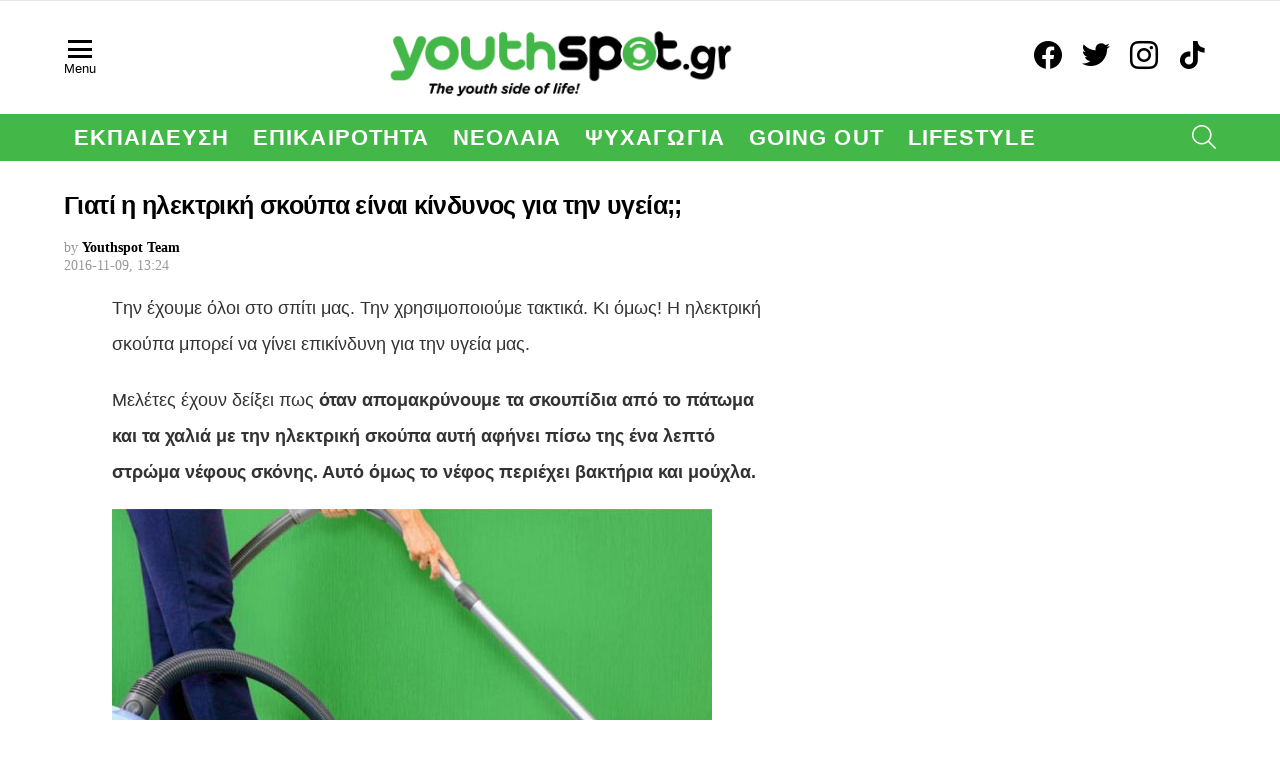

--- FILE ---
content_type: text/html; charset=UTF-8
request_url: https://youthspot.gr/2016/11/09/%CE%B3%CE%B9%CE%B1%CF%84%CE%AF-%CE%B7-%CE%B7%CE%BB%CE%B5%CE%BA%CF%84%CF%81%CE%B9%CE%BA%CE%AE-%CE%BA%CE%AF%CE%BD%CE%B4%CF%85%CE%BD%CE%BF%CF%82-%CF%85%CE%B3%CE%B5%CE%AF%CE%B1/
body_size: 18186
content:
	<!DOCTYPE html>
<!--[if IE 8]>
<html class="no-js g1-off-outside lt-ie10 lt-ie9" id="ie8" lang="el"><![endif]-->
<!--[if IE 9]>
<html class="no-js g1-off-outside lt-ie10" id="ie9" lang="el"><![endif]-->
<!--[if !IE]><!-->
<html class="no-js g1-off-outside" lang="el"><!--<![endif]-->
<head>
	<meta charset="UTF-8"/>
	<link rel="profile" href="http://gmpg.org/xfn/11"/>
	<link rel="pingback" href="https://youthspot.gr/xmlrpc.php"/>

	<meta name='robots' content='index, follow, max-image-preview:large, max-snippet:-1, max-video-preview:-1' />
	<style>img:is([sizes="auto" i], [sizes^="auto," i]) { contain-intrinsic-size: 3000px 1500px }</style>
	
<meta name="viewport" content="initial-scale=1.0, minimum-scale=1.0, height=device-height, width=device-width" />

	<!-- This site is optimized with the Yoast SEO Premium plugin v19.3 (Yoast SEO v26.2) - https://yoast.com/wordpress/plugins/seo/ -->
	<title>Γιατί η ηλεκτρική σκούπα είναι κίνδυνος για την υγεία;; - Youthspot</title>
	<meta name="description" content="Tην έχουμε όλοι στο σπίτι μας. Την χρησιμοποιούμε τακτικά. Κι όμως! Η ηλεκτρική σκούπα μπορεί να γίνει επικίνδυνη για την υγεία μας. Μελέτες έχουν δείξει" />
	<link rel="canonical" href="https://youthspot.gr/2016/11/09/γιατί-η-ηλεκτρική-κίνδυνος-υγεία/" />
	<meta property="og:locale" content="el_GR" />
	<meta property="og:type" content="article" />
	<meta property="og:title" content="Γιατί η ηλεκτρική σκούπα είναι κίνδυνος για την υγεία;;" />
	<meta property="og:description" content="Tην έχουμε όλοι στο σπίτι μας. Την χρησιμοποιούμε τακτικά. Κι όμως! Η ηλεκτρική σκούπα μπορεί να γίνει επικίνδυνη για την υγεία μας. Μελέτες έχουν δείξει" />
	<meta property="og:url" content="https://youthspot.gr/2016/11/09/γιατί-η-ηλεκτρική-κίνδυνος-υγεία/" />
	<meta property="og:site_name" content="Youthspot" />
	<meta property="article:publisher" content="https://www.facebook.com/youthspot.official/" />
	<meta property="article:published_time" content="2016-11-09T13:24:59+00:00" />
	<meta property="article:modified_time" content="2016-11-09T14:31:32+00:00" />
	<meta property="og:image" content="https://youthspot.gr/wp-content/uploads/2016/11/σκούπα_ηλεκτρική_κίνδυνος_υγεία.jpg" />
	<meta property="og:image:width" content="600" />
	<meta property="og:image:height" content="350" />
	<meta property="og:image:type" content="image/jpeg" />
	<meta name="author" content="Youthspot Team" />
	<meta name="twitter:card" content="summary_large_image" />
	<meta name="twitter:label1" content="Συντάχθηκε από" />
	<meta name="twitter:data1" content="Youthspot Team" />
	<script type="application/ld+json" class="yoast-schema-graph">{"@context":"https://schema.org","@graph":[{"@type":"Article","@id":"https://youthspot.gr/2016/11/09/%ce%b3%ce%b9%ce%b1%cf%84%ce%af-%ce%b7-%ce%b7%ce%bb%ce%b5%ce%ba%cf%84%cf%81%ce%b9%ce%ba%ce%ae-%ce%ba%ce%af%ce%bd%ce%b4%cf%85%ce%bd%ce%bf%cf%82-%cf%85%ce%b3%ce%b5%ce%af%ce%b1/#article","isPartOf":{"@id":"https://youthspot.gr/2016/11/09/%ce%b3%ce%b9%ce%b1%cf%84%ce%af-%ce%b7-%ce%b7%ce%bb%ce%b5%ce%ba%cf%84%cf%81%ce%b9%ce%ba%ce%ae-%ce%ba%ce%af%ce%bd%ce%b4%cf%85%ce%bd%ce%bf%cf%82-%cf%85%ce%b3%ce%b5%ce%af%ce%b1/"},"author":{"name":"Youthspot Team","@id":"https://youthspot.gr/#/schema/person/8d83cbc0dd7f84722ef1f658eb29ce98"},"headline":"Γιατί η ηλεκτρική σκούπα είναι κίνδυνος για την υγεία;;","datePublished":"2016-11-09T13:24:59+00:00","dateModified":"2016-11-09T14:31:32+00:00","mainEntityOfPage":{"@id":"https://youthspot.gr/2016/11/09/%ce%b3%ce%b9%ce%b1%cf%84%ce%af-%ce%b7-%ce%b7%ce%bb%ce%b5%ce%ba%cf%84%cf%81%ce%b9%ce%ba%ce%ae-%ce%ba%ce%af%ce%bd%ce%b4%cf%85%ce%bd%ce%bf%cf%82-%cf%85%ce%b3%ce%b5%ce%af%ce%b1/"},"wordCount":3,"commentCount":0,"publisher":{"@id":"https://youthspot.gr/#organization"},"image":{"@id":"https://youthspot.gr/2016/11/09/%ce%b3%ce%b9%ce%b1%cf%84%ce%af-%ce%b7-%ce%b7%ce%bb%ce%b5%ce%ba%cf%84%cf%81%ce%b9%ce%ba%ce%ae-%ce%ba%ce%af%ce%bd%ce%b4%cf%85%ce%bd%ce%bf%cf%82-%cf%85%ce%b3%ce%b5%ce%af%ce%b1/#primaryimage"},"thumbnailUrl":"https://youthspot.gr/wp-content/uploads/2016/11/σκούπα_ηλεκτρική_κίνδυνος_υγεία.jpg","keywords":["αεροζόλ","αλλεργίες","αλλεργική ρινίτιδα","βρέφη","ηλεκτρική σκούπα","μουχλα","νέφος","σκόνη","υγεια","χαλιά"],"inLanguage":"el","potentialAction":[{"@type":"CommentAction","name":"Comment","target":["https://youthspot.gr/2016/11/09/%ce%b3%ce%b9%ce%b1%cf%84%ce%af-%ce%b7-%ce%b7%ce%bb%ce%b5%ce%ba%cf%84%cf%81%ce%b9%ce%ba%ce%ae-%ce%ba%ce%af%ce%bd%ce%b4%cf%85%ce%bd%ce%bf%cf%82-%cf%85%ce%b3%ce%b5%ce%af%ce%b1/#respond"]}],"copyrightYear":"2016","copyrightHolder":{"@id":"https://youthspot.gr/#organization"}},{"@type":"WebPage","@id":"https://youthspot.gr/2016/11/09/%ce%b3%ce%b9%ce%b1%cf%84%ce%af-%ce%b7-%ce%b7%ce%bb%ce%b5%ce%ba%cf%84%cf%81%ce%b9%ce%ba%ce%ae-%ce%ba%ce%af%ce%bd%ce%b4%cf%85%ce%bd%ce%bf%cf%82-%cf%85%ce%b3%ce%b5%ce%af%ce%b1/","url":"https://youthspot.gr/2016/11/09/%ce%b3%ce%b9%ce%b1%cf%84%ce%af-%ce%b7-%ce%b7%ce%bb%ce%b5%ce%ba%cf%84%cf%81%ce%b9%ce%ba%ce%ae-%ce%ba%ce%af%ce%bd%ce%b4%cf%85%ce%bd%ce%bf%cf%82-%cf%85%ce%b3%ce%b5%ce%af%ce%b1/","name":"Γιατί η ηλεκτρική σκούπα είναι κίνδυνος για την υγεία;; - Youthspot","isPartOf":{"@id":"https://youthspot.gr/#website"},"primaryImageOfPage":{"@id":"https://youthspot.gr/2016/11/09/%ce%b3%ce%b9%ce%b1%cf%84%ce%af-%ce%b7-%ce%b7%ce%bb%ce%b5%ce%ba%cf%84%cf%81%ce%b9%ce%ba%ce%ae-%ce%ba%ce%af%ce%bd%ce%b4%cf%85%ce%bd%ce%bf%cf%82-%cf%85%ce%b3%ce%b5%ce%af%ce%b1/#primaryimage"},"image":{"@id":"https://youthspot.gr/2016/11/09/%ce%b3%ce%b9%ce%b1%cf%84%ce%af-%ce%b7-%ce%b7%ce%bb%ce%b5%ce%ba%cf%84%cf%81%ce%b9%ce%ba%ce%ae-%ce%ba%ce%af%ce%bd%ce%b4%cf%85%ce%bd%ce%bf%cf%82-%cf%85%ce%b3%ce%b5%ce%af%ce%b1/#primaryimage"},"thumbnailUrl":"https://youthspot.gr/wp-content/uploads/2016/11/σκούπα_ηλεκτρική_κίνδυνος_υγεία.jpg","datePublished":"2016-11-09T13:24:59+00:00","dateModified":"2016-11-09T14:31:32+00:00","description":"Tην έχουμε όλοι στο σπίτι μας. Την χρησιμοποιούμε τακτικά. Κι όμως! Η ηλεκτρική σκούπα μπορεί να γίνει επικίνδυνη για την υγεία μας. Μελέτες έχουν δείξει","breadcrumb":{"@id":"https://youthspot.gr/2016/11/09/%ce%b3%ce%b9%ce%b1%cf%84%ce%af-%ce%b7-%ce%b7%ce%bb%ce%b5%ce%ba%cf%84%cf%81%ce%b9%ce%ba%ce%ae-%ce%ba%ce%af%ce%bd%ce%b4%cf%85%ce%bd%ce%bf%cf%82-%cf%85%ce%b3%ce%b5%ce%af%ce%b1/#breadcrumb"},"inLanguage":"el","potentialAction":[{"@type":"ReadAction","target":["https://youthspot.gr/2016/11/09/%ce%b3%ce%b9%ce%b1%cf%84%ce%af-%ce%b7-%ce%b7%ce%bb%ce%b5%ce%ba%cf%84%cf%81%ce%b9%ce%ba%ce%ae-%ce%ba%ce%af%ce%bd%ce%b4%cf%85%ce%bd%ce%bf%cf%82-%cf%85%ce%b3%ce%b5%ce%af%ce%b1/"]}]},{"@type":"ImageObject","inLanguage":"el","@id":"https://youthspot.gr/2016/11/09/%ce%b3%ce%b9%ce%b1%cf%84%ce%af-%ce%b7-%ce%b7%ce%bb%ce%b5%ce%ba%cf%84%cf%81%ce%b9%ce%ba%ce%ae-%ce%ba%ce%af%ce%bd%ce%b4%cf%85%ce%bd%ce%bf%cf%82-%cf%85%ce%b3%ce%b5%ce%af%ce%b1/#primaryimage","url":"https://youthspot.gr/wp-content/uploads/2016/11/σκούπα_ηλεκτρική_κίνδυνος_υγεία.jpg","contentUrl":"https://youthspot.gr/wp-content/uploads/2016/11/σκούπα_ηλεκτρική_κίνδυνος_υγεία.jpg","width":600,"height":350},{"@type":"BreadcrumbList","@id":"https://youthspot.gr/2016/11/09/%ce%b3%ce%b9%ce%b1%cf%84%ce%af-%ce%b7-%ce%b7%ce%bb%ce%b5%ce%ba%cf%84%cf%81%ce%b9%ce%ba%ce%ae-%ce%ba%ce%af%ce%bd%ce%b4%cf%85%ce%bd%ce%bf%cf%82-%cf%85%ce%b3%ce%b5%ce%af%ce%b1/#breadcrumb","itemListElement":[{"@type":"ListItem","position":1,"name":"Home","item":"https://youthspot.gr/"},{"@type":"ListItem","position":2,"name":"Γιατί η ηλεκτρική σκούπα είναι κίνδυνος για την υγεία;;"}]},{"@type":"WebSite","@id":"https://youthspot.gr/#website","url":"https://youthspot.gr/","name":"Youthspot","description":"The youth side of life!","publisher":{"@id":"https://youthspot.gr/#organization"},"potentialAction":[{"@type":"SearchAction","target":{"@type":"EntryPoint","urlTemplate":"https://youthspot.gr/?s={search_term_string}"},"query-input":{"@type":"PropertyValueSpecification","valueRequired":true,"valueName":"search_term_string"}}],"inLanguage":"el"},{"@type":"Organization","@id":"https://youthspot.gr/#organization","name":"Youthspot.gr","alternateName":"youthspot","url":"https://youthspot.gr/","logo":{"@type":"ImageObject","inLanguage":"el","@id":"https://youthspot.gr/#/schema/logo/image/","url":"https://youthspot.gr/wp-content/uploads/2019/11/cropped-youthspot.jpg","contentUrl":"https://youthspot.gr/wp-content/uploads/2019/11/cropped-youthspot.jpg","width":512,"height":512,"caption":"Youthspot.gr"},"image":{"@id":"https://youthspot.gr/#/schema/logo/image/"},"sameAs":["https://www.facebook.com/youthspot.official/","https://www.instagram.com/youthspot.gr/","https://www.tiktok.com/@youthspot.gr"]},{"@type":"Person","@id":"https://youthspot.gr/#/schema/person/8d83cbc0dd7f84722ef1f658eb29ce98","name":"Youthspot Team","image":{"@type":"ImageObject","inLanguage":"el","@id":"https://youthspot.gr/#/schema/person/image/","url":"https://youthspot.gr/wp-content/uploads/2019/11/youthspot-96x96.jpg","contentUrl":"https://youthspot.gr/wp-content/uploads/2019/11/youthspot-96x96.jpg","caption":"Youthspot Team"},"description":"Το www.youthspot.gr είναι ένα φρέσκο, νεανικό site. Το νέο, φρέσκο hot spot, ένας διαδικτυακός τόπος όπου οι νέοι ενημερώνονται για θέματα που τους αφορούν και παράλληλα ψυχαγωγούνται.","url":"https://youthspot.gr/author/youth/"}]}</script>
	<!-- / Yoast SEO Premium plugin. -->


<link rel='dns-prefetch' href='//fonts.googleapis.com' />
<link rel='preconnect' href='https://fonts.gstatic.com' />
<link rel="alternate" type="application/rss+xml" title="Ροή RSS &raquo; Youthspot" href="https://youthspot.gr/feed/" />
<link rel="alternate" type="application/rss+xml" title="Ροή Σχολίων &raquo; Youthspot" href="https://youthspot.gr/comments/feed/" />
<link rel="alternate" type="application/rss+xml" title="Ροή Σχολίων Youthspot &raquo; Γιατί η ηλεκτρική σκούπα είναι κίνδυνος για την υγεία;;" href="https://youthspot.gr/2016/11/09/%ce%b3%ce%b9%ce%b1%cf%84%ce%af-%ce%b7-%ce%b7%ce%bb%ce%b5%ce%ba%cf%84%cf%81%ce%b9%ce%ba%ce%ae-%ce%ba%ce%af%ce%bd%ce%b4%cf%85%ce%bd%ce%bf%cf%82-%cf%85%ce%b3%ce%b5%ce%af%ce%b1/feed/" />
<script type="text/javascript">
/* <![CDATA[ */
window._wpemojiSettings = {"baseUrl":"https:\/\/s.w.org\/images\/core\/emoji\/15.0.3\/72x72\/","ext":".png","svgUrl":"https:\/\/s.w.org\/images\/core\/emoji\/15.0.3\/svg\/","svgExt":".svg","source":{"concatemoji":"https:\/\/youthspot.gr\/wp-includes\/js\/wp-emoji-release.min.js?ver=6.7.4"}};
/*! This file is auto-generated */
!function(i,n){var o,s,e;function c(e){try{var t={supportTests:e,timestamp:(new Date).valueOf()};sessionStorage.setItem(o,JSON.stringify(t))}catch(e){}}function p(e,t,n){e.clearRect(0,0,e.canvas.width,e.canvas.height),e.fillText(t,0,0);var t=new Uint32Array(e.getImageData(0,0,e.canvas.width,e.canvas.height).data),r=(e.clearRect(0,0,e.canvas.width,e.canvas.height),e.fillText(n,0,0),new Uint32Array(e.getImageData(0,0,e.canvas.width,e.canvas.height).data));return t.every(function(e,t){return e===r[t]})}function u(e,t,n){switch(t){case"flag":return n(e,"\ud83c\udff3\ufe0f\u200d\u26a7\ufe0f","\ud83c\udff3\ufe0f\u200b\u26a7\ufe0f")?!1:!n(e,"\ud83c\uddfa\ud83c\uddf3","\ud83c\uddfa\u200b\ud83c\uddf3")&&!n(e,"\ud83c\udff4\udb40\udc67\udb40\udc62\udb40\udc65\udb40\udc6e\udb40\udc67\udb40\udc7f","\ud83c\udff4\u200b\udb40\udc67\u200b\udb40\udc62\u200b\udb40\udc65\u200b\udb40\udc6e\u200b\udb40\udc67\u200b\udb40\udc7f");case"emoji":return!n(e,"\ud83d\udc26\u200d\u2b1b","\ud83d\udc26\u200b\u2b1b")}return!1}function f(e,t,n){var r="undefined"!=typeof WorkerGlobalScope&&self instanceof WorkerGlobalScope?new OffscreenCanvas(300,150):i.createElement("canvas"),a=r.getContext("2d",{willReadFrequently:!0}),o=(a.textBaseline="top",a.font="600 32px Arial",{});return e.forEach(function(e){o[e]=t(a,e,n)}),o}function t(e){var t=i.createElement("script");t.src=e,t.defer=!0,i.head.appendChild(t)}"undefined"!=typeof Promise&&(o="wpEmojiSettingsSupports",s=["flag","emoji"],n.supports={everything:!0,everythingExceptFlag:!0},e=new Promise(function(e){i.addEventListener("DOMContentLoaded",e,{once:!0})}),new Promise(function(t){var n=function(){try{var e=JSON.parse(sessionStorage.getItem(o));if("object"==typeof e&&"number"==typeof e.timestamp&&(new Date).valueOf()<e.timestamp+604800&&"object"==typeof e.supportTests)return e.supportTests}catch(e){}return null}();if(!n){if("undefined"!=typeof Worker&&"undefined"!=typeof OffscreenCanvas&&"undefined"!=typeof URL&&URL.createObjectURL&&"undefined"!=typeof Blob)try{var e="postMessage("+f.toString()+"("+[JSON.stringify(s),u.toString(),p.toString()].join(",")+"));",r=new Blob([e],{type:"text/javascript"}),a=new Worker(URL.createObjectURL(r),{name:"wpTestEmojiSupports"});return void(a.onmessage=function(e){c(n=e.data),a.terminate(),t(n)})}catch(e){}c(n=f(s,u,p))}t(n)}).then(function(e){for(var t in e)n.supports[t]=e[t],n.supports.everything=n.supports.everything&&n.supports[t],"flag"!==t&&(n.supports.everythingExceptFlag=n.supports.everythingExceptFlag&&n.supports[t]);n.supports.everythingExceptFlag=n.supports.everythingExceptFlag&&!n.supports.flag,n.DOMReady=!1,n.readyCallback=function(){n.DOMReady=!0}}).then(function(){return e}).then(function(){var e;n.supports.everything||(n.readyCallback(),(e=n.source||{}).concatemoji?t(e.concatemoji):e.wpemoji&&e.twemoji&&(t(e.twemoji),t(e.wpemoji)))}))}((window,document),window._wpemojiSettings);
/* ]]> */
</script>
<style id='wp-emoji-styles-inline-css' type='text/css'>

	img.wp-smiley, img.emoji {
		display: inline !important;
		border: none !important;
		box-shadow: none !important;
		height: 1em !important;
		width: 1em !important;
		margin: 0 0.07em !important;
		vertical-align: -0.1em !important;
		background: none !important;
		padding: 0 !important;
	}
</style>
<style id='classic-theme-styles-inline-css' type='text/css'>
/*! This file is auto-generated */
.wp-block-button__link{color:#fff;background-color:#32373c;border-radius:9999px;box-shadow:none;text-decoration:none;padding:calc(.667em + 2px) calc(1.333em + 2px);font-size:1.125em}.wp-block-file__button{background:#32373c;color:#fff;text-decoration:none}
</style>
<style id='global-styles-inline-css' type='text/css'>
:root{--wp--preset--aspect-ratio--square: 1;--wp--preset--aspect-ratio--4-3: 4/3;--wp--preset--aspect-ratio--3-4: 3/4;--wp--preset--aspect-ratio--3-2: 3/2;--wp--preset--aspect-ratio--2-3: 2/3;--wp--preset--aspect-ratio--16-9: 16/9;--wp--preset--aspect-ratio--9-16: 9/16;--wp--preset--color--black: #000000;--wp--preset--color--cyan-bluish-gray: #abb8c3;--wp--preset--color--white: #ffffff;--wp--preset--color--pale-pink: #f78da7;--wp--preset--color--vivid-red: #cf2e2e;--wp--preset--color--luminous-vivid-orange: #ff6900;--wp--preset--color--luminous-vivid-amber: #fcb900;--wp--preset--color--light-green-cyan: #7bdcb5;--wp--preset--color--vivid-green-cyan: #00d084;--wp--preset--color--pale-cyan-blue: #8ed1fc;--wp--preset--color--vivid-cyan-blue: #0693e3;--wp--preset--color--vivid-purple: #9b51e0;--wp--preset--gradient--vivid-cyan-blue-to-vivid-purple: linear-gradient(135deg,rgba(6,147,227,1) 0%,rgb(155,81,224) 100%);--wp--preset--gradient--light-green-cyan-to-vivid-green-cyan: linear-gradient(135deg,rgb(122,220,180) 0%,rgb(0,208,130) 100%);--wp--preset--gradient--luminous-vivid-amber-to-luminous-vivid-orange: linear-gradient(135deg,rgba(252,185,0,1) 0%,rgba(255,105,0,1) 100%);--wp--preset--gradient--luminous-vivid-orange-to-vivid-red: linear-gradient(135deg,rgba(255,105,0,1) 0%,rgb(207,46,46) 100%);--wp--preset--gradient--very-light-gray-to-cyan-bluish-gray: linear-gradient(135deg,rgb(238,238,238) 0%,rgb(169,184,195) 100%);--wp--preset--gradient--cool-to-warm-spectrum: linear-gradient(135deg,rgb(74,234,220) 0%,rgb(151,120,209) 20%,rgb(207,42,186) 40%,rgb(238,44,130) 60%,rgb(251,105,98) 80%,rgb(254,248,76) 100%);--wp--preset--gradient--blush-light-purple: linear-gradient(135deg,rgb(255,206,236) 0%,rgb(152,150,240) 100%);--wp--preset--gradient--blush-bordeaux: linear-gradient(135deg,rgb(254,205,165) 0%,rgb(254,45,45) 50%,rgb(107,0,62) 100%);--wp--preset--gradient--luminous-dusk: linear-gradient(135deg,rgb(255,203,112) 0%,rgb(199,81,192) 50%,rgb(65,88,208) 100%);--wp--preset--gradient--pale-ocean: linear-gradient(135deg,rgb(255,245,203) 0%,rgb(182,227,212) 50%,rgb(51,167,181) 100%);--wp--preset--gradient--electric-grass: linear-gradient(135deg,rgb(202,248,128) 0%,rgb(113,206,126) 100%);--wp--preset--gradient--midnight: linear-gradient(135deg,rgb(2,3,129) 0%,rgb(40,116,252) 100%);--wp--preset--font-size--small: 13px;--wp--preset--font-size--medium: 20px;--wp--preset--font-size--large: 36px;--wp--preset--font-size--x-large: 42px;--wp--preset--spacing--20: 0.44rem;--wp--preset--spacing--30: 0.67rem;--wp--preset--spacing--40: 1rem;--wp--preset--spacing--50: 1.5rem;--wp--preset--spacing--60: 2.25rem;--wp--preset--spacing--70: 3.38rem;--wp--preset--spacing--80: 5.06rem;--wp--preset--shadow--natural: 6px 6px 9px rgba(0, 0, 0, 0.2);--wp--preset--shadow--deep: 12px 12px 50px rgba(0, 0, 0, 0.4);--wp--preset--shadow--sharp: 6px 6px 0px rgba(0, 0, 0, 0.2);--wp--preset--shadow--outlined: 6px 6px 0px -3px rgba(255, 255, 255, 1), 6px 6px rgba(0, 0, 0, 1);--wp--preset--shadow--crisp: 6px 6px 0px rgba(0, 0, 0, 1);}:where(.is-layout-flex){gap: 0.5em;}:where(.is-layout-grid){gap: 0.5em;}body .is-layout-flex{display: flex;}.is-layout-flex{flex-wrap: wrap;align-items: center;}.is-layout-flex > :is(*, div){margin: 0;}body .is-layout-grid{display: grid;}.is-layout-grid > :is(*, div){margin: 0;}:where(.wp-block-columns.is-layout-flex){gap: 2em;}:where(.wp-block-columns.is-layout-grid){gap: 2em;}:where(.wp-block-post-template.is-layout-flex){gap: 1.25em;}:where(.wp-block-post-template.is-layout-grid){gap: 1.25em;}.has-black-color{color: var(--wp--preset--color--black) !important;}.has-cyan-bluish-gray-color{color: var(--wp--preset--color--cyan-bluish-gray) !important;}.has-white-color{color: var(--wp--preset--color--white) !important;}.has-pale-pink-color{color: var(--wp--preset--color--pale-pink) !important;}.has-vivid-red-color{color: var(--wp--preset--color--vivid-red) !important;}.has-luminous-vivid-orange-color{color: var(--wp--preset--color--luminous-vivid-orange) !important;}.has-luminous-vivid-amber-color{color: var(--wp--preset--color--luminous-vivid-amber) !important;}.has-light-green-cyan-color{color: var(--wp--preset--color--light-green-cyan) !important;}.has-vivid-green-cyan-color{color: var(--wp--preset--color--vivid-green-cyan) !important;}.has-pale-cyan-blue-color{color: var(--wp--preset--color--pale-cyan-blue) !important;}.has-vivid-cyan-blue-color{color: var(--wp--preset--color--vivid-cyan-blue) !important;}.has-vivid-purple-color{color: var(--wp--preset--color--vivid-purple) !important;}.has-black-background-color{background-color: var(--wp--preset--color--black) !important;}.has-cyan-bluish-gray-background-color{background-color: var(--wp--preset--color--cyan-bluish-gray) !important;}.has-white-background-color{background-color: var(--wp--preset--color--white) !important;}.has-pale-pink-background-color{background-color: var(--wp--preset--color--pale-pink) !important;}.has-vivid-red-background-color{background-color: var(--wp--preset--color--vivid-red) !important;}.has-luminous-vivid-orange-background-color{background-color: var(--wp--preset--color--luminous-vivid-orange) !important;}.has-luminous-vivid-amber-background-color{background-color: var(--wp--preset--color--luminous-vivid-amber) !important;}.has-light-green-cyan-background-color{background-color: var(--wp--preset--color--light-green-cyan) !important;}.has-vivid-green-cyan-background-color{background-color: var(--wp--preset--color--vivid-green-cyan) !important;}.has-pale-cyan-blue-background-color{background-color: var(--wp--preset--color--pale-cyan-blue) !important;}.has-vivid-cyan-blue-background-color{background-color: var(--wp--preset--color--vivid-cyan-blue) !important;}.has-vivid-purple-background-color{background-color: var(--wp--preset--color--vivid-purple) !important;}.has-black-border-color{border-color: var(--wp--preset--color--black) !important;}.has-cyan-bluish-gray-border-color{border-color: var(--wp--preset--color--cyan-bluish-gray) !important;}.has-white-border-color{border-color: var(--wp--preset--color--white) !important;}.has-pale-pink-border-color{border-color: var(--wp--preset--color--pale-pink) !important;}.has-vivid-red-border-color{border-color: var(--wp--preset--color--vivid-red) !important;}.has-luminous-vivid-orange-border-color{border-color: var(--wp--preset--color--luminous-vivid-orange) !important;}.has-luminous-vivid-amber-border-color{border-color: var(--wp--preset--color--luminous-vivid-amber) !important;}.has-light-green-cyan-border-color{border-color: var(--wp--preset--color--light-green-cyan) !important;}.has-vivid-green-cyan-border-color{border-color: var(--wp--preset--color--vivid-green-cyan) !important;}.has-pale-cyan-blue-border-color{border-color: var(--wp--preset--color--pale-cyan-blue) !important;}.has-vivid-cyan-blue-border-color{border-color: var(--wp--preset--color--vivid-cyan-blue) !important;}.has-vivid-purple-border-color{border-color: var(--wp--preset--color--vivid-purple) !important;}.has-vivid-cyan-blue-to-vivid-purple-gradient-background{background: var(--wp--preset--gradient--vivid-cyan-blue-to-vivid-purple) !important;}.has-light-green-cyan-to-vivid-green-cyan-gradient-background{background: var(--wp--preset--gradient--light-green-cyan-to-vivid-green-cyan) !important;}.has-luminous-vivid-amber-to-luminous-vivid-orange-gradient-background{background: var(--wp--preset--gradient--luminous-vivid-amber-to-luminous-vivid-orange) !important;}.has-luminous-vivid-orange-to-vivid-red-gradient-background{background: var(--wp--preset--gradient--luminous-vivid-orange-to-vivid-red) !important;}.has-very-light-gray-to-cyan-bluish-gray-gradient-background{background: var(--wp--preset--gradient--very-light-gray-to-cyan-bluish-gray) !important;}.has-cool-to-warm-spectrum-gradient-background{background: var(--wp--preset--gradient--cool-to-warm-spectrum) !important;}.has-blush-light-purple-gradient-background{background: var(--wp--preset--gradient--blush-light-purple) !important;}.has-blush-bordeaux-gradient-background{background: var(--wp--preset--gradient--blush-bordeaux) !important;}.has-luminous-dusk-gradient-background{background: var(--wp--preset--gradient--luminous-dusk) !important;}.has-pale-ocean-gradient-background{background: var(--wp--preset--gradient--pale-ocean) !important;}.has-electric-grass-gradient-background{background: var(--wp--preset--gradient--electric-grass) !important;}.has-midnight-gradient-background{background: var(--wp--preset--gradient--midnight) !important;}.has-small-font-size{font-size: var(--wp--preset--font-size--small) !important;}.has-medium-font-size{font-size: var(--wp--preset--font-size--medium) !important;}.has-large-font-size{font-size: var(--wp--preset--font-size--large) !important;}.has-x-large-font-size{font-size: var(--wp--preset--font-size--x-large) !important;}
:where(.wp-block-post-template.is-layout-flex){gap: 1.25em;}:where(.wp-block-post-template.is-layout-grid){gap: 1.25em;}
:where(.wp-block-columns.is-layout-flex){gap: 2em;}:where(.wp-block-columns.is-layout-grid){gap: 2em;}
:root :where(.wp-block-pullquote){font-size: 1.5em;line-height: 1.6;}
</style>
<link rel='stylesheet' id='authors-list-css-css' href='//youthspot.gr/wp-content/cache/wpfc-minified/dijjkg31/7ul5w.css' type='text/css' media='all' />
<link rel='stylesheet' id='jquery-ui-css-css' href='//youthspot.gr/wp-content/cache/wpfc-minified/d3t28mpx/7ul5w.css' type='text/css' media='all' />
<link rel='stylesheet' id='mace-gallery-css' href='//youthspot.gr/wp-content/cache/wpfc-minified/pvr7knl/7ul5w.css' type='text/css' media='all' />
<link rel='stylesheet' id='qc-choice-css' href='//youthspot.gr/wp-content/cache/wpfc-minified/8ihn9pch/7ul5w.css' type='text/css' media='all' />
<link rel='stylesheet' id='g1-main-css' href='//youthspot.gr/wp-content/cache/wpfc-minified/6w9tecj5/7ul5w.css' type='text/css' media='all' />
<link rel='stylesheet' id='bimber-single-css' href='//youthspot.gr/wp-content/cache/wpfc-minified/22w9zw5d/7ul5w.css' type='text/css' media='all' />
<link rel='stylesheet' id='bimber-comments-css' href='//youthspot.gr/wp-content/cache/wpfc-minified/1okgbn7s/7ul5w.css' type='text/css' media='all' />
<link rel='stylesheet' id='bimber-google-fonts-css' href='//fonts.googleapis.com/css?family=Work+Sans%3A400%2C300%2C500%2C600%2C700%2C800%2C900&#038;subset=latin%2Cgreek%2Cgreek-ext&#038;display=swap&#038;ver=9.2.5' type='text/css' media='all' />
<link rel='stylesheet' id='bimber-dynamic-style-css' href='//youthspot.gr/wp-content/cache/wpfc-minified/7ik09l0r/7ul5w.css' type='text/css' media='all' />
<link rel='stylesheet' id='bimber-mashshare-css' href='//youthspot.gr/wp-content/cache/wpfc-minified/9mh0rduy/7ul5w.css' type='text/css' media='all' />
<script type="text/javascript" src="https://youthspot.gr/wp-includes/js/jquery/jquery.min.js?ver=3.7.1" id="jquery-core-js"></script>
<script type="text/javascript" src="https://youthspot.gr/wp-includes/js/jquery/jquery-migrate.min.js?ver=3.4.1" id="jquery-migrate-js"></script>
<script type="text/javascript" id="qc-choice-js-extra">
/* <![CDATA[ */
var choice_cmp_config = {"utid":"RcBf7zxdwvTqN","ccpa":"","datalayer":""};
/* ]]> */
</script>
<script type="text/javascript" async="async" src="https://youthspot.gr/wp-content/plugins/quantcast-choice/public/js/script.min.js?ver=2.0.8" id="qc-choice-js"></script>
<script type="text/javascript" src="https://youthspot.gr/wp-content/themes/bimber/js/modernizr/modernizr-custom.min.js?ver=3.3.0" id="modernizr-js"></script>
<link rel="https://api.w.org/" href="https://youthspot.gr/wp-json/" /><link rel="alternate" title="JSON" type="application/json" href="https://youthspot.gr/wp-json/wp/v2/posts/7147" /><link rel="EditURI" type="application/rsd+xml" title="RSD" href="https://youthspot.gr/xmlrpc.php?rsd" />
<link rel='shortlink' href='https://youthspot.gr/?p=7147' />
<link rel="alternate" title="oEmbed (JSON)" type="application/json+oembed" href="https://youthspot.gr/wp-json/oembed/1.0/embed?url=https%3A%2F%2Fyouthspot.gr%2F2016%2F11%2F09%2F%25ce%25b3%25ce%25b9%25ce%25b1%25cf%2584%25ce%25af-%25ce%25b7-%25ce%25b7%25ce%25bb%25ce%25b5%25ce%25ba%25cf%2584%25cf%2581%25ce%25b9%25ce%25ba%25ce%25ae-%25ce%25ba%25ce%25af%25ce%25bd%25ce%25b4%25cf%2585%25ce%25bd%25ce%25bf%25cf%2582-%25cf%2585%25ce%25b3%25ce%25b5%25ce%25af%25ce%25b1%2F" />
<link rel="alternate" title="oEmbed (XML)" type="text/xml+oembed" href="https://youthspot.gr/wp-json/oembed/1.0/embed?url=https%3A%2F%2Fyouthspot.gr%2F2016%2F11%2F09%2F%25ce%25b3%25ce%25b9%25ce%25b1%25cf%2584%25ce%25af-%25ce%25b7-%25ce%25b7%25ce%25bb%25ce%25b5%25ce%25ba%25cf%2584%25cf%2581%25ce%25b9%25ce%25ba%25ce%25ae-%25ce%25ba%25ce%25af%25ce%25bd%25ce%25b4%25cf%2585%25ce%25bd%25ce%25bf%25cf%2582-%25cf%2585%25ce%25b3%25ce%25b5%25ce%25af%25ce%25b1%2F&#038;format=xml" />
<link rel="preload" href="https://youthspot.gr/wp-content/plugins/g1-socials/css/iconfont/fonts/g1-socials.woff" as="font" type="font/woff" crossorigin="anonymous">	<style>
	@font-face {
		font-family: "bimber";
							src:url("https://youthspot.gr/wp-content/themes/bimber/css/9.2.5/bimber/fonts/bimber.eot");
			src:url("https://youthspot.gr/wp-content/themes/bimber/css/9.2.5/bimber/fonts/bimber.eot?#iefix") format("embedded-opentype"),
			url("https://youthspot.gr/wp-content/themes/bimber/css/9.2.5/bimber/fonts/bimber.woff") format("woff"),
			url("https://youthspot.gr/wp-content/themes/bimber/css/9.2.5/bimber/fonts/bimber.ttf") format("truetype"),
			url("https://youthspot.gr/wp-content/themes/bimber/css/9.2.5/bimber/fonts/bimber.svg#bimber") format("svg");
				font-weight: normal;
		font-style: normal;
		font-display: block;
	}
	</style>
	<!-- Google Tag Manager -->
<script>(function(w,d,s,l,i){w[l]=w[l]||[];w[l].push({'gtm.start':
new Date().getTime(),event:'gtm.js'});var f=d.getElementsByTagName(s)[0],
j=d.createElement(s),dl=l!='dataLayer'?'&l='+l:'';j.async=true;j.src=
'https://www.googletagmanager.com/gtm.js?id='+i+dl;f.parentNode.insertBefore(j,f);
})(window,document,'script','dataLayer','GTM-5J6TXPK7');</script>
<!-- End Google Tag Manager -->

<script async src="https://pagead2.googlesyndication.com/pagead/js/adsbygoogle.js?client=ca-pub-2424182555566086"
     crossorigin="anonymous"></script>


<!-- Google tag (gtag.js) -->
<script async src="https://www.googletagmanager.com/gtag/js?id=G-S9TS6EMT6H"></script>
<script>
  window.dataLayer = window.dataLayer || [];
  function gtag(){dataLayer.push(arguments);}
  gtag('js', new Date());

  gtag('config', 'G-S9TS6EMT6H');
</script>


<!-- Quantcast Choice. Consent Manager Tag v2.0 (for TCF 2.0) -->
<script type="text/javascript" async=true>
(function() {
  var host = window.location.hostname;
  var element = document.createElement('script');
  var firstScript = document.getElementsByTagName('script')[0];
  var url = 'https://quantcast.mgr.consensu.org'
    .concat('/choice/', 'RcBf7zxdwvTqN', '/', host, '/choice.js')
  var uspTries = 0;
  var uspTriesLimit = 3;
  element.async = true;
  element.type = 'text/javascript';
  element.src = url;

  firstScript.parentNode.insertBefore(element, firstScript);

  function makeStub() {
    var TCF_LOCATOR_NAME = '__tcfapiLocator';
    var queue = [];
    var win = window;
    var cmpFrame;

    function addFrame() {
      var doc = win.document;
      var otherCMP = !!(win.frames[TCF_LOCATOR_NAME]);

      if (!otherCMP) {
        if (doc.body) {
          var iframe = doc.createElement('iframe');

          iframe.style.cssText = 'display:none';
          iframe.name = TCF_LOCATOR_NAME;
          doc.body.appendChild(iframe);
        } else {
          setTimeout(addFrame, 5);
        }
      }
      return !otherCMP;
    }

    function tcfAPIHandler() {
      var gdprApplies;
      var args = arguments;

      if (!args.length) {
        return queue;
      } else if (args[0] === 'setGdprApplies') {
        if (
          args.length > 3 &&
          args[2] === 2 &&
          typeof args[3] === 'boolean'
        ) {
          gdprApplies = args[3];
          if (typeof args[2] === 'function') {
            args[2]('set', true);
          }
        }
      } else if (args[0] === 'ping') {
        var retr = {
          gdprApplies: gdprApplies,
          cmpLoaded: false,
          cmpStatus: 'stub'
        };

        if (typeof args[2] === 'function') {
          args[2](retr);
        }
      } else {
        queue.push(args);
      }
    }

    function postMessageEventHandler(event) {
      var msgIsString = typeof event.data === 'string';
      var json = {};

      try {
        if (msgIsString) {
          json = JSON.parse(event.data);
        } else {
          json = event.data;
        }
      } catch (ignore) {}

      var payload = json.__tcfapiCall;

      if (payload) {
        window.__tcfapi(
          payload.command,
          payload.version,
          function(retValue, success) {
            var returnMsg = {
              __tcfapiReturn: {
                returnValue: retValue,
                success: success,
                callId: payload.callId
              }
            };
            if (msgIsString) {
              returnMsg = JSON.stringify(returnMsg);
            }
            if (event && event.source && event.source.postMessage) {
              event.source.postMessage(returnMsg, '*');
            }
          },
          payload.parameter
        );
      }
    }

    while (win) {
      try {
        if (win.frames[TCF_LOCATOR_NAME]) {
          cmpFrame = win;
          break;
        }
      } catch (ignore) {}

      if (win === window.top) {
        break;
      }
      win = win.parent;
    }
    if (!cmpFrame) {
      addFrame();
      win.__tcfapi = tcfAPIHandler;
      win.addEventListener('message', postMessageEventHandler, false);
    }
  };

  makeStub();

  var uspStubFunction = function() {
    var arg = arguments;
    if (typeof window.__uspapi !== uspStubFunction) {
      setTimeout(function() {
        if (typeof window.__uspapi !== 'undefined') {
          window.__uspapi.apply(window.__uspapi, arg);
        }
      }, 500);
    }
  };

  var checkIfUspIsReady = function() {
    uspTries++;
    if (window.__uspapi === uspStubFunction && uspTries < uspTriesLimit) {
      console.warn('USP is not accessible');
    } else {
      clearInterval(uspInterval);
    }
  };

  if (typeof window.__uspapi === 'undefined') {
    window.__uspapi = uspStubFunction;
    var uspInterval = setInterval(checkIfUspIsReady, 6000);
  }
})();
</script>
<!-- End Quantcast Choice. Consent Manager Tag v2.0 (for TCF 2.0) -->


<meta name="msvalidate.01" content="B29673EC2E8727AE87631A20746FE66A" />


<meta name="google-site-verification" content="zrKU6H5A2J65ZLvXK_ZNbJv2wgLAadvaL217hFX5bCM" />

<!-- Meta Pixel Code -->
<script>
!function(f,b,e,v,n,t,s)
{if(f.fbq)return;n=f.fbq=function(){n.callMethod?
n.callMethod.apply(n,arguments):n.queue.push(arguments)};
if(!f._fbq)f._fbq=n;n.push=n;n.loaded=!0;n.version='2.0';
n.queue=[];t=b.createElement(e);t.async=!0;
t.src=v;s=b.getElementsByTagName(e)[0];
s.parentNode.insertBefore(t,s)}(window, document,'script',
'https://connect.facebook.net/en_US/fbevents.js');
fbq('init', '487350033407006');
fbq('track', 'PageView');
</script>
<noscript><img height="1" width="1" style="display:none"
src="https://www.facebook.com/tr?id=487350033407006&ev=PageView&noscript=1"
/></noscript>
<!-- End Meta Pixel Code -->



<meta name="generator" content="Elementor 3.33.2; features: additional_custom_breakpoints; settings: css_print_method-external, google_font-enabled, font_display-auto">
	<script>if ('#_' === window.location.hash) window.location.href='https://youthspot.gr/wp-admin/options-general.php?page=g1_socials_options&tab=g1_socials_instagram';</script>
				<style>
				.e-con.e-parent:nth-of-type(n+4):not(.e-lazyloaded):not(.e-no-lazyload),
				.e-con.e-parent:nth-of-type(n+4):not(.e-lazyloaded):not(.e-no-lazyload) * {
					background-image: none !important;
				}
				@media screen and (max-height: 1024px) {
					.e-con.e-parent:nth-of-type(n+3):not(.e-lazyloaded):not(.e-no-lazyload),
					.e-con.e-parent:nth-of-type(n+3):not(.e-lazyloaded):not(.e-no-lazyload) * {
						background-image: none !important;
					}
				}
				@media screen and (max-height: 640px) {
					.e-con.e-parent:nth-of-type(n+2):not(.e-lazyloaded):not(.e-no-lazyload),
					.e-con.e-parent:nth-of-type(n+2):not(.e-lazyloaded):not(.e-no-lazyload) * {
						background-image: none !important;
					}
				}
			</style>
			<link rel="icon" href="https://youthspot.gr/wp-content/uploads/2018/10/favicon-youthspot-48x48.png" sizes="32x32" />
<link rel="icon" href="https://youthspot.gr/wp-content/uploads/2018/10/favicon-youthspot.png" sizes="192x192" />
<link rel="apple-touch-icon" href="https://youthspot.gr/wp-content/uploads/2018/10/favicon-youthspot.png" />
<meta name="msapplication-TileImage" content="https://youthspot.gr/wp-content/uploads/2018/10/favicon-youthspot.png" />
	<script>if("undefined"!=typeof localStorage){var nsfwItemId=document.getElementsByName("g1:nsfw-item-id");nsfwItemId=nsfwItemId.length>0?nsfwItemId[0].getAttribute("content"):"g1_nsfw_off",window.g1SwitchNSFW=function(e){e?(localStorage.setItem(nsfwItemId,1),document.documentElement.classList.add("g1-nsfw-off")):(localStorage.removeItem(nsfwItemId),document.documentElement.classList.remove("g1-nsfw-off"))};try{var nsfwmode=localStorage.getItem(nsfwItemId);window.g1SwitchNSFW(nsfwmode)}catch(e){}}</script>
			<style type="text/css" id="wp-custom-css">
			.entry-content { color: #000000; }
.g1-skinmode .entry-content { color: #ccc; }		</style>
		</head>

<body class="post-template-default single single-post postid-7147 single-format-standard wp-embed-responsive g1-layout-stretched g1-hoverable g1-has-mobile-logo g1-sidebar-normal elementor-default elementor-kit-50421"   >

<div class="g1-body-inner">

	<div id="page">
		

		

					<div class="g1-row g1-row-layout-page g1-hb-row g1-hb-row-normal g1-hb-row-a g1-hb-row-1 g1-hb-boxed g1-hb-sticky-off g1-hb-shadow-off">
			<div class="g1-row-inner">
				<div class="g1-column g1-dropable">
											<div class="g1-bin-1 g1-bin-grow-off">
							<div class="g1-bin g1-bin-align-left">
																	<!-- BEGIN .g1-secondary-nav -->
<!-- END .g1-secondary-nav -->
															</div>
						</div>
											<div class="g1-bin-2 g1-bin-grow-off">
							<div class="g1-bin g1-bin-align-center">
															</div>
						</div>
											<div class="g1-bin-3 g1-bin-grow-off">
							<div class="g1-bin g1-bin-align-right">
															</div>
						</div>
									</div>
			</div>
			<div class="g1-row-background"></div>
		</div>
			<div class="g1-row g1-row-layout-page g1-hb-row g1-hb-row-normal g1-hb-row-b g1-hb-row-2 g1-hb-boxed g1-hb-sticky-off g1-hb-shadow-off">
			<div class="g1-row-inner">
				<div class="g1-column g1-dropable">
											<div class="g1-bin-1 g1-bin-grow-off">
							<div class="g1-bin g1-bin-align-left">
																		<a class="g1-hamburger g1-hamburger-show g1-hamburger-m  " href="#">
		<span class="g1-hamburger-icon"></span>
			<span class="g1-hamburger-label
						">Menu</span>
	</a>
															</div>
						</div>
											<div class="g1-bin-2 g1-bin-grow-off">
							<div class="g1-bin g1-bin-align-center">
																	<div class="g1-id g1-id-desktop">
			<p class="g1-mega g1-mega-1st site-title">
	
			<a class="g1-logo-wrapper"
			   href="https://youthspot.gr/" rel="home">
									<picture class="g1-logo g1-logo-default">
						<source media="(min-width: 1025px)" srcset="https://youthspot.gr/wp-content/uploads/2022/02/primary-logo.png">
						<source media="(max-width: 1024px)" srcset="data:image/svg+xml,%3Csvg%20xmlns%3D%27http%3A%2F%2Fwww.w3.org%2F2000%2Fsvg%27%20viewBox%3D%270%200%20368%2083%27%2F%3E">
						<img
							src="https://youthspot.gr/wp-content/uploads/2022/02/primary-logo.png"
							width="368"
							height="83"
							alt="Youthspot" />
					</picture>

											<picture class="g1-logo g1-logo-inverted">
							<source id="g1-logo-inverted-source" media="(min-width: 1025px)" srcset="https://youthspot.gr/wp-content/uploads/2022/02/primary-logo-on-black.png" data-srcset="https://youthspot.gr/wp-content/uploads/2022/02/primary-logo-on-black.png">
							<source media="(max-width: 1024px)" srcset="data:image/svg+xml,%3Csvg%20xmlns%3D%27http%3A%2F%2Fwww.w3.org%2F2000%2Fsvg%27%20viewBox%3D%270%200%20368%2083%27%2F%3E">
							<img
								id="g1-logo-inverted-img"
								class=""
								src="https://youthspot.gr/wp-content/uploads/2022/02/primary-logo-on-black.png"
								data-src=""
								width="368"
								height="83"
								alt="" />
						</picture>
												</a>

			</p>
	
    
	</div>															</div>
						</div>
											<div class="g1-bin-3 g1-bin-grow-off">
							<div class="g1-bin g1-bin-align-right">
																	<ul id="g1-social-icons-1" class="g1-socials-items g1-socials-items-tpl-grid g1-socials-hb-list  ">
			<li class="g1-socials-item g1-socials-item-facebook">
	   <a class="g1-socials-item-link" href="https://www.facebook.com/youthspot.official/" target="_blank" rel="noopener">
		   <span class="g1-socials-item-icon g1-socials-item-icon-48 g1-socials-item-icon-text g1-socials-item-icon-facebook"></span>
		   <span class="g1-socials-item-tooltip">
			   <span class="g1-socials-item-tooltip-inner">Facebook</span>
		   </span>
	   </a>
	</li>
			<li class="g1-socials-item g1-socials-item-twitter">
	   <a class="g1-socials-item-link" href="https://twitter.com/youthspotgr" target="_blank" rel="noopener">
		   <span class="g1-socials-item-icon g1-socials-item-icon-48 g1-socials-item-icon-text g1-socials-item-icon-twitter"></span>
		   <span class="g1-socials-item-tooltip">
			   <span class="g1-socials-item-tooltip-inner">Twitter</span>
		   </span>
	   </a>
	</li>
			<li class="g1-socials-item g1-socials-item-instagram">
	   <a class="g1-socials-item-link" href="https://www.instagram.com/youthspot.gr/" target="_blank" rel="noopener">
		   <span class="g1-socials-item-icon g1-socials-item-icon-48 g1-socials-item-icon-text g1-socials-item-icon-instagram"></span>
		   <span class="g1-socials-item-tooltip">
			   <span class="g1-socials-item-tooltip-inner">Instagram</span>
		   </span>
	   </a>
	</li>
			<li class="g1-socials-item g1-socials-item-tiktok">
	   <a class="g1-socials-item-link" href="https://www.tiktok.com/@youthspot.gr" target="_blank" rel="noopener">
		   <span class="g1-socials-item-icon g1-socials-item-icon-48 g1-socials-item-icon-text g1-socials-item-icon-tiktok"></span>
		   <span class="g1-socials-item-tooltip">
			   <span class="g1-socials-item-tooltip-inner">tiktok</span>
		   </span>
	   </a>
	</li>
	</ul>
															</div>
						</div>
									</div>
			</div>
			<div class="g1-row-background"></div>
		</div>
				<div class="g1-sticky-top-wrapper g1-hb-row-3">
				<div class="g1-row g1-row-layout-page g1-hb-row g1-hb-row-normal g1-hb-row-c g1-hb-row-3 g1-hb-boxed g1-hb-sticky-on g1-hb-shadow-off">
			<div class="g1-row-inner">
				<div class="g1-column g1-dropable">
											<div class="g1-bin-1 g1-bin-grow-off">
							<div class="g1-bin g1-bin-align-left">
																	<!-- BEGIN .g1-primary-nav -->
<nav id="g1-primary-nav" class="g1-primary-nav"><ul id="g1-primary-nav-menu" class="g1-primary-nav-menu g1-menu-h"><li id="menu-item-642" class="hecol1 menu-item menu-item-type-taxonomy menu-item-object-category menu-item-g1-standard menu-item-642"><a href="https://youthspot.gr/%ce%b5%ce%ba%cf%80%ce%b1%ce%af%ce%b4%ce%b5%cf%85%cf%83%ce%b7/">Εκπαιδευση</a></li>
<li id="menu-item-649" class="hecol2 menu-item menu-item-type-taxonomy menu-item-object-category menu-item-g1-standard menu-item-649"><a href="https://youthspot.gr/%ce%b5%cf%80%ce%b9%ce%ba%ce%b1%ce%b9%cf%81%cf%8c%cf%84%ce%b7%cf%84%ce%b1/">Επικαιροτητα</a></li>
<li id="menu-item-657" class="hecol3 menu-item menu-item-type-taxonomy menu-item-object-category menu-item-g1-standard menu-item-657"><a href="https://youthspot.gr/%ce%bd%ce%b5%ce%bf%ce%bb%ce%b1%ce%af%ce%b1/">Νεολαια</a></li>
<li id="menu-item-661" class="hecol4 menu-item menu-item-type-taxonomy menu-item-object-category menu-item-g1-standard menu-item-661"><a href="https://youthspot.gr/%cf%88%cf%85%cf%87%ce%b1%ce%b3%cf%89%ce%b3%ce%af%ce%b1/">Ψυχαγωγια</a></li>
<li id="menu-item-671" class="hecol7 menu-item menu-item-type-taxonomy menu-item-object-category menu-item-g1-standard menu-item-671"><a href="https://youthspot.gr/going-out/">Going Out</a></li>
<li id="menu-item-876" class="hecol5 menu-item menu-item-type-taxonomy menu-item-object-category menu-item-g1-standard menu-item-876"><a href="https://youthspot.gr/lifestyle/">Lifestyle</a></li>
</ul></nav><!-- END .g1-primary-nav -->
															</div>
						</div>
											<div class="g1-bin-2 g1-bin-grow-off">
							<div class="g1-bin g1-bin-align-center">
															</div>
						</div>
											<div class="g1-bin-3 g1-bin-grow-off">
							<div class="g1-bin g1-bin-align-right">
																																			<div class="g1-drop g1-drop-with-anim g1-drop-before g1-drop-the-search  g1-drop-m g1-drop-icon ">
		<a class="g1-drop-toggle" href="https://youthspot.gr/?s=">
			<span class="g1-drop-toggle-icon"></span><span class="g1-drop-toggle-text">Search</span>
			<span class="g1-drop-toggle-arrow"></span>
		</a>
		<div class="g1-drop-content">
			

<div role="search" class="search-form-wrapper">
	<form method="get"
	      class="g1-searchform-tpl-default g1-searchform-ajax search-form"
	      action="https://youthspot.gr/">
		<label>
			<span class="screen-reader-text">Search for:</span>
			<input type="search" class="search-field"
			       placeholder="Search &hellip;"
			       value="" name="s"
			       title="Search for:" />
		</label>
		<button class="search-submit">Search</button>
	</form>

			<div class="g1-searches g1-searches-ajax"></div>
	</div>
		</div>
	</div>
																																</div>
						</div>
									</div>
			</div>
			<div class="g1-row-background"></div>
		</div>
			</div>
				<div class="g1-row g1-row-layout-page g1-hb-row g1-hb-row-mobile g1-hb-row-a g1-hb-row-1 g1-hb-boxed g1-hb-sticky-off g1-hb-shadow-off">
			<div class="g1-row-inner">
				<div class="g1-column g1-dropable">
											<div class="g1-bin-1 g1-bin-grow-off">
							<div class="g1-bin g1-bin-align-left">
															</div>
						</div>
											<div class="g1-bin-2 g1-bin-grow-on">
							<div class="g1-bin g1-bin-align-center">
																	<div class="g1-id g1-id-mobile">
			<p class="g1-mega g1-mega-1st site-title">
	
		<a class="g1-logo-wrapper"
		   href="https://youthspot.gr/" rel="home">
							<picture class="g1-logo g1-logo-default">
					<source media="(max-width: 1024px)" srcset="https://youthspot.gr/wp-content/uploads/2021/03/youthspot-logo-dark-100-1.png">
					<source media="(min-width: 1025px)" srcset="data:image/svg+xml,%3Csvg%20xmlns%3D%27http%3A%2F%2Fwww.w3.org%2F2000%2Fsvg%27%20viewBox%3D%270%200%20198%2045%27%2F%3E">
					<img
						src="https://youthspot.gr/wp-content/uploads/2021/03/youthspot-logo-dark-100-1.png"
						width="198"
						height="45"
						alt="Youthspot" />
				</picture>

									<picture class="g1-logo g1-logo-inverted">
						<source id="g1-logo-mobile-inverted-source" media="(max-width: 1024px)" srcset="https://youthspot.gr/wp-content/uploads/2019/11/youthspot-logo-dark-100.png" data-srcset="https://youthspot.gr/wp-content/uploads/2019/11/youthspot-logo-dark-100.png">
						<source media="(min-width: 1025px)" srcset="data:image/svg+xml,%3Csvg%20xmlns%3D%27http%3A%2F%2Fwww.w3.org%2F2000%2Fsvg%27%20viewBox%3D%270%200%20198%2045%27%2F%3E">
						<img
							id="g1-logo-mobile-inverted-img"
							class=""
							src="https://youthspot.gr/wp-content/uploads/2019/11/youthspot-logo-dark-100.png"
							data-src=""
							width="198"
							height="45"
							alt="" />
					</picture>
									</a>

			</p>
	
    
	</div>															</div>
						</div>
											<div class="g1-bin-3 g1-bin-grow-off">
							<div class="g1-bin g1-bin-align-right">
															</div>
						</div>
									</div>
			</div>
			<div class="g1-row-background"></div>
		</div>
			<div class="g1-row g1-row-layout-page g1-hb-row g1-hb-row-mobile g1-hb-row-b g1-hb-row-2 g1-hb-boxed g1-hb-sticky-off g1-hb-shadow-off">
			<div class="g1-row-inner">
				<div class="g1-column g1-dropable">
											<div class="g1-bin-1 g1-bin-grow-off">
							<div class="g1-bin g1-bin-align-left">
															</div>
						</div>
											<div class="g1-bin-2 g1-bin-grow-on">
							<div class="g1-bin g1-bin-align-center">
															</div>
						</div>
											<div class="g1-bin-3 g1-bin-grow-off">
							<div class="g1-bin g1-bin-align-right">
															</div>
						</div>
									</div>
			</div>
			<div class="g1-row-background"></div>
		</div>
				<div class="g1-sticky-top-wrapper g1-hb-row-3">
				<div class="g1-row g1-row-layout-page g1-hb-row g1-hb-row-mobile g1-hb-row-c g1-hb-row-3 g1-hb-boxed g1-hb-sticky-on g1-hb-shadow-off">
			<div class="g1-row-inner">
				<div class="g1-column g1-dropable">
											<div class="g1-bin-1 g1-bin-grow-off">
							<div class="g1-bin g1-bin-align-left">
																		<a class="g1-hamburger g1-hamburger-show g1-hamburger-m  " href="#">
		<span class="g1-hamburger-icon"></span>
			<span class="g1-hamburger-label
						">Menu</span>
	</a>
															</div>
						</div>
											<div class="g1-bin-2 g1-bin-grow-off">
							<div class="g1-bin g1-bin-align-center">
															</div>
						</div>
											<div class="g1-bin-3 g1-bin-grow-off">
							<div class="g1-bin g1-bin-align-right">
																																		<ul id="g1-social-icons-2" class="g1-socials-items g1-socials-items-tpl-grid g1-socials-hb-list  ">
			<li class="g1-socials-item g1-socials-item-facebook">
	   <a class="g1-socials-item-link" href="https://www.facebook.com/youthspot.official/" target="_blank" rel="noopener">
		   <span class="g1-socials-item-icon g1-socials-item-icon-48 g1-socials-item-icon-text g1-socials-item-icon-facebook"></span>
		   <span class="g1-socials-item-tooltip">
			   <span class="g1-socials-item-tooltip-inner">Facebook</span>
		   </span>
	   </a>
	</li>
			<li class="g1-socials-item g1-socials-item-twitter">
	   <a class="g1-socials-item-link" href="https://twitter.com/youthspotgr" target="_blank" rel="noopener">
		   <span class="g1-socials-item-icon g1-socials-item-icon-48 g1-socials-item-icon-text g1-socials-item-icon-twitter"></span>
		   <span class="g1-socials-item-tooltip">
			   <span class="g1-socials-item-tooltip-inner">Twitter</span>
		   </span>
	   </a>
	</li>
			<li class="g1-socials-item g1-socials-item-instagram">
	   <a class="g1-socials-item-link" href="https://www.instagram.com/youthspot.gr/" target="_blank" rel="noopener">
		   <span class="g1-socials-item-icon g1-socials-item-icon-48 g1-socials-item-icon-text g1-socials-item-icon-instagram"></span>
		   <span class="g1-socials-item-tooltip">
			   <span class="g1-socials-item-tooltip-inner">Instagram</span>
		   </span>
	   </a>
	</li>
			<li class="g1-socials-item g1-socials-item-tiktok">
	   <a class="g1-socials-item-link" href="https://www.tiktok.com/@youthspot.gr" target="_blank" rel="noopener">
		   <span class="g1-socials-item-icon g1-socials-item-icon-48 g1-socials-item-icon-text g1-socials-item-icon-tiktok"></span>
		   <span class="g1-socials-item-tooltip">
			   <span class="g1-socials-item-tooltip-inner">tiktok</span>
		   </span>
	   </a>
	</li>
	</ul>
															</div>
						</div>
									</div>
			</div>
			<div class="g1-row-background"></div>
		</div>
			</div>
	
		
		
		

	
	<div class="g1-row g1-row-padding-m g1-row-layout-page">
		<div class="g1-row-background">
		</div>
		<div class="g1-row-inner">

			<div class="g1-column g1-column-2of3" id="primary">
				<div id="content" role="main">

					

<article id="post-7147" class="entry-tpl-classic post-7147 post type-post status-publish format-standard has-post-thumbnail category-1 tag-6844 tag-6846 tag-6849 tag-3352 tag-6843 tag-6842 tag-6847 tag-6845 tag-630 tag-6848"   >
	<div class="entry-inner">
		
		<header class="entry-header entry-header-01">
			<div class="entry-before-title">
				
								</div>

			<h1 class="g1-mega g1-mega-1st entry-title" >Γιατί η ηλεκτρική σκούπα είναι κίνδυνος για την υγεία;;</h1>
						
							<p class="g1-meta g1-meta-m entry-meta entry-meta-m">
					<span class="entry-byline entry-byline-m ">
										<span class="entry-author"   >
	
		<span class="entry-meta-label">by</span>
			<a href="https://youthspot.gr/author/youth/" title="Posts by Youthspot Team" rel="author">
			
							<strong >Youthspot Team</strong>
					</a>
	</span>
	
							<time class="entry-date" datetime="2016-11-09T13:24:59+02:00" >2016-11-09, 13:24</time>					</span>

					<span class="entry-stats entry-stats-m">

						
						
						
											</span>
				</p>
			
			
		</header>

		
		<div class="g1-content-narrow g1-typography-xl entry-content"  >
			<p><span style="color: #333333;"><span style="font-family: Arial, sans-serif;"><span style="font-size: large;">Tην έχουμε όλοι στο σπίτι μας. Την χρησιμοποιούμε τακτικά. Κι όμως! Η ηλεκτρική σκούπα μπορεί να γίνει επικίνδυνη για την υγεία μας.</span></span></span></p>
<p><span style="color: #333333;"><span style="font-family: Arial, sans-serif;"><span style="font-size: large;">Μελέτες έχουν δείξει πως </span></span></span><strong><span style="color: #333333;"><span style="font-family: Arial, sans-serif;"><span style="font-size: large;"><b>όταν απομακρύνουμε τα σκουπίδια από το πάτωμα και τα χαλιά με την ηλεκτρική σκούπα αυτή αφήνει πίσω της ένα λεπτό στρώμα νέφους σκόνης. Αυτό όμως το νέφος περιέχει βακτήρια και μούχλα.</b></span></span></span></strong></p>
<p><a href="https://youthspot.gr/wp-content/uploads/2016/11/σκούπα_ηλεκτρική_κίνδυνος_υγεία.jpg"><img fetchpriority="high" decoding="async" class="alignnone size-full wp-image-7148" src="https://youthspot.gr/wp-content/uploads/2016/11/σκούπα_ηλεκτρική_κίνδυνος_υγεία.jpg" alt="%cf%83%ce%ba%ce%bf%cf%8d%cf%80%ce%b1_%ce%b7%ce%bb%ce%b5%ce%ba%cf%84%cf%81%ce%b9%ce%ba%ce%ae_%ce%ba%ce%af%ce%bd%ce%b4%cf%85%ce%bd%ce%bf%cf%82_%cf%85%ce%b3%ce%b5%ce%af%ce%b1" width="600" height="350" srcset="https://youthspot.gr/wp-content/uploads/2016/11/σκούπα_ηλεκτρική_κίνδυνος_υγεία.jpg 600w, https://youthspot.gr/wp-content/uploads/2016/11/σκούπα_ηλεκτρική_κίνδυνος_υγεία-300x175.jpg 300w" sizes="(max-width: 600px) 100vw, 600px" /></a></p>
<p><span style="color: #333333;"><span style="font-family: Arial, sans-serif;"><span style="font-size: large;">Οι ειδικοί λοιπόν προειδοποιούν πως τα βακτήρια και τα σπόρια της μούχλας μπορεί να εξαπλώσουν το άσθμα και την αλλεργική ρινίτιδα σε όσους μένουν μέσα στο σπίτι.</span></span></span></p>
<p><span style="color: #333333;"><span style="font-family: Arial, sans-serif;"><span style="font-size: large;">Δεν είναι όμως μόνο αυτό. Όπως υποστηρίζουν οι ερευνητές, </span></span></span><strong><span style="color: #333333;"><span style="font-family: Arial, sans-serif;"><span style="font-size: large;"><b>όταν η ηλεκτρική σκούπα περνάει πάνω από τα σκονισμένα χαλιά και έπιπλα, μπορεί να μαζέψει τα μόρια των μικροοργανισμών και να τα διασπείρει στον αέρα «σαν αεροζόλ»</b></span></span></span></strong><span style="color: #333333;"><span style="font-family: Arial, sans-serif;"><span style="font-size: large;">.</span></span></span></p>
<p><span style="color: #333333;"><span style="font-family: Arial, sans-serif;"><span style="font-size: large;">Μάλιστα, οι ερευνητές προειδοποιούν πως με τον ίδιο τρόπο «μπορεί να οδηγήσει σε ανεπιθύμητες ενέργειες τους πάσχοντες από αλλεργίες, τα βρέφη και τα άτομα με εξασθενημένο ανοσοποιητικό σύστημα».</span></span></span></p>
<p><span style="color: #333333;"><span style="font-family: Arial, sans-serif;"><span style="font-size: large;">Τι μπορούμε λοιπόν να κάνουμε εμείς για όλα αυτά. </span></span></span><strong><span style="color: #333333;"><span style="font-family: Arial, sans-serif;"><span style="font-size: large;"><b>Οι ειδικοί συνιστούν στους πάσχοντες από αλλεργίες ή εξασθενημένο ανοσοποιητικό να αποφεύγουν να καθαρίζουν με ηλεκτρική σκούπα τόσο οι ίδιοι όσο και οι οικείοι τους.</b></span></span></span></strong><span style="color: #333333;"><span style="font-family: Arial, sans-serif;"><span style="font-size: large;"> Καλό μάλιστα θα είναι να ξαναμπαίνουν στο σπίτι αφού περάσει λίγη ώρα από το καθάρισμα ώστε να κατακαθίσει η σκόνη που θα έχει σηκωθεί.</span></span></span></p>
<p>Πηγή: healthview.gr</p>
		</div>
	</div><!-- .todo -->

	<p class="entry-tags "><span class="entry-tags-inner"><a href="https://youthspot.gr/tag/%ce%b1%ce%b5%cf%81%ce%bf%ce%b6%cf%8c%ce%bb/" class="entry-tag entry-tag-6844">αεροζόλ</a><a href="https://youthspot.gr/tag/%ce%b1%ce%bb%ce%bb%ce%b5%cf%81%ce%b3%ce%af%ce%b5%cf%82/" class="entry-tag entry-tag-6846">αλλεργίες</a><a href="https://youthspot.gr/tag/%ce%b1%ce%bb%ce%bb%ce%b5%cf%81%ce%b3%ce%b9%ce%ba%ce%ae-%cf%81%ce%b9%ce%bd%ce%af%cf%84%ce%b9%ce%b4%ce%b1/" class="entry-tag entry-tag-6849">αλλεργική ρινίτιδα</a><a href="https://youthspot.gr/tag/%ce%b2%cf%81%ce%ad%cf%86%ce%b7/" class="entry-tag entry-tag-3352">βρέφη</a><a href="https://youthspot.gr/tag/%ce%b7%ce%bb%ce%b5%ce%ba%cf%84%cf%81%ce%b9%ce%ba%ce%ae-%cf%83%ce%ba%ce%bf%cf%8d%cf%80%ce%b1/" class="entry-tag entry-tag-6843">ηλεκτρική σκούπα</a><a href="https://youthspot.gr/tag/%ce%bc%ce%bf%cf%85%cf%87%ce%bb%ce%b1/" class="entry-tag entry-tag-6842">μουχλα</a><a href="https://youthspot.gr/tag/%ce%bd%ce%ad%cf%86%ce%bf%cf%82/" class="entry-tag entry-tag-6847">νέφος</a><a href="https://youthspot.gr/tag/%cf%83%ce%ba%cf%8c%ce%bd%ce%b7/" class="entry-tag entry-tag-6845">σκόνη</a><a href="https://youthspot.gr/tag/%cf%85%ce%b3%ce%b5%ce%b9%ce%b1/" class="entry-tag entry-tag-630">υγεια</a><a href="https://youthspot.gr/tag/%cf%87%ce%b1%ce%bb%ce%b9%ce%ac/" class="entry-tag entry-tag-6848">χαλιά</a></span></p>


		<aside class="g1-more-from">
		<h2 class="g1-delta g1-delta-2nd g1-collection-title"><span>More From: <a href="https://youthspot.gr/%ce%b1%cf%84%ce%b1%ce%be%ce%b9%ce%bd%cf%8c%ce%bc%ce%b7%cf%84%ce%b1/">Χωρίς κατηγορία</a></span></h2>		<div class="g1-collection">
			<div class="g1-collection-viewport">
				<ul class="g1-collection-items">
					
						<li class="g1-collection-item ">
							
<article class="entry-tpl-list-s post-68718 post type-post status-publish format-standard has-post-thumbnail category-1">
	<div class="entry-featured-media " ><a title="Η 49η «Ημέρα Καριέρας» της ΔΥΠΑ στη Λάρισα το Σάββατο 13 Δεκεμβρίου" class="g1-frame" href="https://youthspot.gr/2025/12/01/h-49h-hmera-karieras-dypa-sti-larisa/"><div class="g1-frame-inner"><img width="728" height="409" src="https://youthspot.gr/wp-content/uploads/2023/02/imera-karieras-dypa.jpg" class="attachment-bimber-list-s size-bimber-list-s wp-post-image" alt="ημέρα καριέρας δυπα" decoding="async" srcset="https://youthspot.gr/wp-content/uploads/2023/02/imera-karieras-dypa.jpg 728w, https://youthspot.gr/wp-content/uploads/2023/02/imera-karieras-dypa-300x169.jpg 300w, https://youthspot.gr/wp-content/uploads/2023/02/imera-karieras-dypa-192x108.jpg 192w, https://youthspot.gr/wp-content/uploads/2023/02/imera-karieras-dypa-384x216.jpg 384w, https://youthspot.gr/wp-content/uploads/2023/02/imera-karieras-dypa-364x205.jpg 364w, https://youthspot.gr/wp-content/uploads/2023/02/imera-karieras-dypa-637x358.jpg 637w" sizes="(max-width: 728px) 100vw, 728px" /><span class="g1-frame-icon g1-frame-icon-"></span></div></a></div>
		
	<div class="entry-body">
		<header class="entry-header">
			<div class="entry-before-title">
				
							</div>

			<h3 class="g1-gamma g1-gamma-1st entry-title"><a href="https://youthspot.gr/2025/12/01/h-49h-hmera-karieras-dypa-sti-larisa/" rel="bookmark">Η 49η «Ημέρα Καριέρας» της ΔΥΠΑ στη Λάρισα το Σάββατο 13 Δεκεμβρίου</a></h3>
					</header>

		
		
			</div>
</article>
						</li>

					
						<li class="g1-collection-item ">
							
<article class="entry-tpl-list-s post-68395 post type-post status-publish format-standard has-post-thumbnail category-23 category-20 category-1 tag-mtv tag-14645 tag-12813">
	<div class="entry-featured-media " ><a title="Το MTV αποχαιρετά τη μουσική τηλεόραση: Τέλος εποχής για ένα παγκόσμιο πολιτιστικό σύμβολο" class="g1-frame" href="https://youthspot.gr/2025/10/17/to-mtv-apoxaireta-ti-mousiki-thleorash/"><div class="g1-frame-inner"><img width="728" height="409" src="https://youthspot.gr/wp-content/uploads/2025/10/mtv.webp" class="attachment-bimber-list-s size-bimber-list-s wp-post-image" alt="mtv" decoding="async" srcset="https://youthspot.gr/wp-content/uploads/2025/10/mtv.webp 728w, https://youthspot.gr/wp-content/uploads/2025/10/mtv-300x169.webp 300w, https://youthspot.gr/wp-content/uploads/2025/10/mtv-192x108.webp 192w, https://youthspot.gr/wp-content/uploads/2025/10/mtv-384x216.webp 384w, https://youthspot.gr/wp-content/uploads/2025/10/mtv-364x205.webp 364w, https://youthspot.gr/wp-content/uploads/2025/10/mtv-637x358.webp 637w" sizes="(max-width: 728px) 100vw, 728px" /><span class="g1-frame-icon g1-frame-icon-"></span></div></a></div>
		
	<div class="entry-body">
		<header class="entry-header">
			<div class="entry-before-title">
				
							</div>

			<h3 class="g1-gamma g1-gamma-1st entry-title"><a href="https://youthspot.gr/2025/10/17/to-mtv-apoxaireta-ti-mousiki-thleorash/" rel="bookmark">Το MTV αποχαιρετά τη μουσική τηλεόραση: Τέλος εποχής για ένα παγκόσμιο πολιτιστικό σύμβολο</a></h3>
					</header>

		
		
			</div>
</article>
						</li>

					
						<li class="g1-collection-item ">
							
<article class="entry-tpl-list-s post-67859 post type-post status-publish format-standard has-post-thumbnail category-20 category-1">
	<div class="entry-featured-media " ><a title="Lady Gaga και Tim Burton ενώνουν δυνάμεις για τη δεύτερη σεζόν του &#8220;Wednesday&#8221;" class="g1-frame" href="https://youthspot.gr/2025/08/07/lady-gaga-tim-burton-enonoun-dinameis-gia-ti-deuteri-sezon-tou-wednesday/"><div class="g1-frame-inner"><img width="728" height="409" src="https://youthspot.gr/wp-content/uploads/2024/09/tim-burton.jpg" class="attachment-bimber-list-s size-bimber-list-s wp-post-image" alt="τιμ μπαρτον" decoding="async" srcset="https://youthspot.gr/wp-content/uploads/2024/09/tim-burton.jpg 728w, https://youthspot.gr/wp-content/uploads/2024/09/tim-burton-300x169.jpg 300w, https://youthspot.gr/wp-content/uploads/2024/09/tim-burton-192x108.jpg 192w, https://youthspot.gr/wp-content/uploads/2024/09/tim-burton-384x216.jpg 384w, https://youthspot.gr/wp-content/uploads/2024/09/tim-burton-407x229.jpg 407w, https://youthspot.gr/wp-content/uploads/2024/09/tim-burton-637x358.jpg 637w" sizes="(max-width: 728px) 100vw, 728px" /><span class="g1-frame-icon g1-frame-icon-"></span></div></a></div>
		
	<div class="entry-body">
		<header class="entry-header">
			<div class="entry-before-title">
				
							</div>

			<h3 class="g1-gamma g1-gamma-1st entry-title"><a href="https://youthspot.gr/2025/08/07/lady-gaga-tim-burton-enonoun-dinameis-gia-ti-deuteri-sezon-tou-wednesday/" rel="bookmark">Lady Gaga και Tim Burton ενώνουν δυνάμεις για τη δεύτερη σεζόν του &#8220;Wednesday&#8221;</a></h3>
					</header>

		
		
			</div>
</article>
						</li>

					
						<li class="g1-collection-item ">
							
<article class="entry-tpl-list-s post-67536 post type-post status-publish format-standard has-post-thumbnail category-20 category-1">
	<div class="entry-featured-media " ><a title="Η εθνική ομάδα Ελπίδων της Αγγλίας στην κορυφή της Ευρώπης" class="g1-frame" href="https://youthspot.gr/2025/06/29/h-ethniki-omada-elpidon-agglias-stin-korifi-tis-evropis/"><div class="g1-frame-inner"><img width="728" height="409" src="https://youthspot.gr/wp-content/uploads/2025/06/agglia-protathlitria-europis.jpg" class="attachment-bimber-list-s size-bimber-list-s wp-post-image" alt="αγγλία" decoding="async" srcset="https://youthspot.gr/wp-content/uploads/2025/06/agglia-protathlitria-europis.jpg 728w, https://youthspot.gr/wp-content/uploads/2025/06/agglia-protathlitria-europis-300x169.jpg 300w, https://youthspot.gr/wp-content/uploads/2025/06/agglia-protathlitria-europis-192x108.jpg 192w, https://youthspot.gr/wp-content/uploads/2025/06/agglia-protathlitria-europis-384x216.jpg 384w, https://youthspot.gr/wp-content/uploads/2025/06/agglia-protathlitria-europis-364x205.jpg 364w, https://youthspot.gr/wp-content/uploads/2025/06/agglia-protathlitria-europis-637x358.jpg 637w" sizes="(max-width: 728px) 100vw, 728px" /><span class="g1-frame-icon g1-frame-icon-"></span></div></a></div>
		
	<div class="entry-body">
		<header class="entry-header">
			<div class="entry-before-title">
				
							</div>

			<h3 class="g1-gamma g1-gamma-1st entry-title"><a href="https://youthspot.gr/2025/06/29/h-ethniki-omada-elpidon-agglias-stin-korifi-tis-evropis/" rel="bookmark">Η εθνική ομάδα Ελπίδων της Αγγλίας στην κορυφή της Ευρώπης</a></h3>
					</header>

		
		
			</div>
</article>
						</li>

					
						<li class="g1-collection-item ">
							
<article class="entry-tpl-list-s post-67532 post type-post status-publish format-standard has-post-thumbnail category-20 category-1">
	<div class="entry-featured-media " ><a title="Παγκόσμιο Κύπελλο Συλλόγων: Παρί Σεν Ζερμέν εναντίον Ίντερ Μαϊάμι" class="g1-frame" href="https://youthspot.gr/2025/06/29/pagosmio-kipelo-silogon-pari-sen-zermen-enantion-inter-maiami/"><div class="g1-frame-inner"><img width="728" height="409" src="https://youthspot.gr/wp-content/uploads/2025/06/messi-in-inter-maiami.jpg" class="attachment-bimber-list-s size-bimber-list-s wp-post-image" alt="messi" decoding="async" srcset="https://youthspot.gr/wp-content/uploads/2025/06/messi-in-inter-maiami.jpg 728w, https://youthspot.gr/wp-content/uploads/2025/06/messi-in-inter-maiami-300x169.jpg 300w, https://youthspot.gr/wp-content/uploads/2025/06/messi-in-inter-maiami-192x108.jpg 192w, https://youthspot.gr/wp-content/uploads/2025/06/messi-in-inter-maiami-384x216.jpg 384w, https://youthspot.gr/wp-content/uploads/2025/06/messi-in-inter-maiami-364x205.jpg 364w, https://youthspot.gr/wp-content/uploads/2025/06/messi-in-inter-maiami-637x358.jpg 637w" sizes="(max-width: 728px) 100vw, 728px" /><span class="g1-frame-icon g1-frame-icon-"></span></div></a></div>
		
	<div class="entry-body">
		<header class="entry-header">
			<div class="entry-before-title">
				
							</div>

			<h3 class="g1-gamma g1-gamma-1st entry-title"><a href="https://youthspot.gr/2025/06/29/pagosmio-kipelo-silogon-pari-sen-zermen-enantion-inter-maiami/" rel="bookmark">Παγκόσμιο Κύπελλο Συλλόγων: Παρί Σεν Ζερμέν εναντίον Ίντερ Μαϊάμι</a></h3>
					</header>

		
		
			</div>
</article>
						</li>

					
						<li class="g1-collection-item ">
							
<article class="entry-tpl-list-s post-67367 post type-post status-publish format-standard has-post-thumbnail category-23 category-20 category-1">
	<div class="entry-featured-media " ><a title="Το ΙΣΝ γίνεται 30 χρονών και το γιορτάζουμε με ένα έτος επετειακών εκδηλώσεων μαζί σας!" class="g1-frame" href="https://youthspot.gr/2025/06/07/to-idryma-niarchos-ginetai-30-etos-koryfonete-me-giorti/"><div class="g1-frame-inner"><img width="728" height="409" src="https://youthspot.gr/wp-content/uploads/2022/02/kentro-politismou-idryma-niarchos.jpg" class="attachment-bimber-list-s size-bimber-list-s wp-post-image" alt="κέντρο πολιτισμού νιάρχος" decoding="async" srcset="https://youthspot.gr/wp-content/uploads/2022/02/kentro-politismou-idryma-niarchos.jpg 728w, https://youthspot.gr/wp-content/uploads/2022/02/kentro-politismou-idryma-niarchos-300x169.jpg 300w, https://youthspot.gr/wp-content/uploads/2022/02/kentro-politismou-idryma-niarchos-192x108.jpg 192w, https://youthspot.gr/wp-content/uploads/2022/02/kentro-politismou-idryma-niarchos-384x216.jpg 384w, https://youthspot.gr/wp-content/uploads/2022/02/kentro-politismou-idryma-niarchos-364x205.jpg 364w, https://youthspot.gr/wp-content/uploads/2022/02/kentro-politismou-idryma-niarchos-637x358.jpg 637w" sizes="(max-width: 728px) 100vw, 728px" /><span class="g1-frame-icon g1-frame-icon-"></span></div></a></div>
		
	<div class="entry-body">
		<header class="entry-header">
			<div class="entry-before-title">
				
							</div>

			<h3 class="g1-gamma g1-gamma-1st entry-title"><a href="https://youthspot.gr/2025/06/07/to-idryma-niarchos-ginetai-30-etos-koryfonete-me-giorti/" rel="bookmark">Το ΙΣΝ γίνεται 30 χρονών και το γιορτάζουμε με ένα έτος επετειακών εκδηλώσεων μαζί σας!</a></h3>
					</header>

		
		
			</div>
</article>
						</li>

									</ul>
			</div>
		</div>

					</aside>



	<meta  content="https://youthspot.gr/2016/11/09/%ce%b3%ce%b9%ce%b1%cf%84%ce%af-%ce%b7-%ce%b7%ce%bb%ce%b5%ce%ba%cf%84%cf%81%ce%b9%ce%ba%ce%ae-%ce%ba%ce%af%ce%bd%ce%b4%cf%85%ce%bd%ce%bf%cf%82-%cf%85%ce%b3%ce%b5%ce%af%ce%b1/"/>

	
			<meta 
		      content="2016-11-09T14:31:32"/>
	
	<span   >
		<meta  content="Youthspot" />
		<meta  content="https://youthspot.gr" />
		<span   >
			<meta  content="https://youthspot.gr/wp-content/uploads/2022/02/primary-logo.png" />
		</span>
	</span>
			<span   >
						<meta  content="https://youthspot.gr/wp-content/uploads/2016/11/σκούπα_ηλεκτρική_κίνδυνος_υγεία.jpg" />
			<meta  content="600" />
			<meta  content="350" />
		</span>
	</article>


				</div><!-- #content -->
			</div><!-- #primary -->

			<div id="secondary" class="g1-sidebar g1-sidebar-padded g1-column g1-column-1of3">
	<div class="g1-sticky-widget-wrapper"><div class="g1-sticky-widget" style="top: 40px"><aside id="block-5" class="widget widget_block">
<div class="wp-block-columns is-layout-flex wp-container-core-columns-is-layout-1 wp-block-columns-is-layout-flex">
<div class="wp-block-column is-layout-flow wp-block-column-is-layout-flow" style="flex-basis:100%">
<div class="wp-block-group"><div class="wp-block-group__inner-container is-layout-flow wp-block-group-is-layout-flow">
<div class="wp-block-group"><div class="wp-block-group__inner-container is-layout-flow wp-block-group-is-layout-flow"></div></div>
</div></div>
</div>
</div>
</aside></div></div><!-- End of sticky widgets combined wrapper --></div><!-- #secondary -->

		</div>
	</div><!-- .g1-row -->



	
<div class=" g1-prefooter g1-prefooter-3cols g1-row g1-row-layout-page">
	<div class="g1-row-inner">

		<div class="g1-column g1-column-1of3">
					</div>

		<div class="g1-column g1-column-1of3">
			<aside id="block-3" class="widget widget_block">
<div class="wp-block-group"><div class="wp-block-group__inner-container is-layout-flow wp-block-group-is-layout-flow">
<figure class="wp-block-image size-full"><img decoding="async" src="https://youthspot.gr/wp-content/uploads/2022/02/primary-logo-on-black.png" alt="Youthspot - νεανικό site" class="wp-image-31812"/></figure>
</div></div>
</aside>		</div>

		<div class="g1-column g1-column-1of3">
					</div>

	</div>
	<div class="g1-row-background">
		<div class="g1-row-background-media">
		</div>
	</div>
</div><!-- .g1-prefooter -->

		<div class="g1-footer g1-row g1-row-layout-page">
			<div class="g1-row-inner">
				<div class="g1-column">

					<p class="g1-footer-text">© 2026 youthspot.gr</p>

					
					<nav id="g1-footer-nav" class="g1-footer-nav"><ul id="g1-footer-nav-menu" class=""><li id="menu-item-797" class="menu-item menu-item-type-post_type menu-item-object-page menu-item-797"><a href="https://youthspot.gr/%ce%b3%ce%b9%ce%b1-%ce%b5%ce%bc%ce%ac%cf%82/">Για εμάς</a></li>
<li id="menu-item-796" class="menu-item menu-item-type-post_type menu-item-object-page menu-item-796"><a href="https://youthspot.gr/%ce%b4%ce%b9%ce%b1%cf%86%ce%b7%ce%bc%ce%b9%cf%83%cf%84%ce%b5%ce%af%cf%84%ce%b5/">Διαφημιστείτε</a></li>
<li id="menu-item-798" class="menu-item menu-item-type-post_type menu-item-object-page menu-item-798"><a href="https://youthspot.gr/%cf%8c%cf%81%ce%bf%ce%b9-%cf%87%cf%81%ce%ae%cf%83%ce%b7%cf%82/">Όροι Χρήσης</a></li>
<li id="menu-item-795" class="menu-item menu-item-type-post_type menu-item-object-page menu-item-795"><a href="https://youthspot.gr/%ce%b5%cf%80%ce%b9%ce%ba%ce%bf%ce%b9%ce%bd%cf%89%ce%bd%ce%af%ce%b1/">Επικοινωνία</a></li>
<li id="menu-item-39899" class="menu-item menu-item-type-post_type menu-item-object-page menu-item-39899"><a href="https://youthspot.gr/politiki-cookies/">Πολιτική Cookies</a></li>
</ul></nav>
					
				</div><!-- .g1-column -->
			</div>
			<div class="g1-row-background">
			</div>
		</div><!-- .g1-row -->

					<a href="#page" class="g1-back-to-top">Back to Top</a>
						</div><!-- #page -->

<div class="g1-canvas-overlay">
</div>

</div><!-- .g1-body-inner -->

<div id="g1-breakpoint-desktop">
</div>


<div class="g1-canvas g1-canvas-global g1-canvas-no-js">
	<div class="g1-canvas-inner">
		<div class="g1-canvas-content">
			<a class="g1-canvas-toggle" href="#">Close</a>

				<!-- BEGIN .g1-primary-nav -->
	<nav id="g1-canvas-primary-nav" class="g1-primary-nav"><ul id="g1-canvas-primary-nav-menu" class="g1-primary-nav-menu g1-menu-v"><li class="hecol1 menu-item menu-item-type-taxonomy menu-item-object-category menu-item-642"><a href="https://youthspot.gr/%ce%b5%ce%ba%cf%80%ce%b1%ce%af%ce%b4%ce%b5%cf%85%cf%83%ce%b7/">Εκπαιδευση</a></li>
<li class="hecol2 menu-item menu-item-type-taxonomy menu-item-object-category menu-item-649"><a href="https://youthspot.gr/%ce%b5%cf%80%ce%b9%ce%ba%ce%b1%ce%b9%cf%81%cf%8c%cf%84%ce%b7%cf%84%ce%b1/">Επικαιροτητα</a></li>
<li class="hecol3 menu-item menu-item-type-taxonomy menu-item-object-category menu-item-657"><a href="https://youthspot.gr/%ce%bd%ce%b5%ce%bf%ce%bb%ce%b1%ce%af%ce%b1/">Νεολαια</a></li>
<li class="hecol4 menu-item menu-item-type-taxonomy menu-item-object-category menu-item-661"><a href="https://youthspot.gr/%cf%88%cf%85%cf%87%ce%b1%ce%b3%cf%89%ce%b3%ce%af%ce%b1/">Ψυχαγωγια</a></li>
<li class="hecol7 menu-item menu-item-type-taxonomy menu-item-object-category menu-item-671"><a href="https://youthspot.gr/going-out/">Going Out</a></li>
<li class="hecol5 menu-item menu-item-type-taxonomy menu-item-object-category menu-item-876"><a href="https://youthspot.gr/lifestyle/">Lifestyle</a></li>
</ul></nav>		<!-- END .g1-primary-nav -->
		<!-- BEGIN .g1-secondary-nav -->
			<!-- END .g1-secondary-nav -->
		
	<ul id="g1-social-icons-3" class="g1-socials-items g1-socials-items-tpl-grid">
			<li class="g1-socials-item g1-socials-item-facebook">
	   <a class="g1-socials-item-link" href="https://www.facebook.com/youthspot.official/" target="_blank" rel="noopener">
		   <span class="g1-socials-item-icon g1-socials-item-icon-48 g1-socials-item-icon-text g1-socials-item-icon-facebook"></span>
		   <span class="g1-socials-item-tooltip">
			   <span class="g1-socials-item-tooltip-inner">Facebook</span>
		   </span>
	   </a>
	</li>
			<li class="g1-socials-item g1-socials-item-twitter">
	   <a class="g1-socials-item-link" href="https://twitter.com/youthspotgr" target="_blank" rel="noopener">
		   <span class="g1-socials-item-icon g1-socials-item-icon-48 g1-socials-item-icon-text g1-socials-item-icon-twitter"></span>
		   <span class="g1-socials-item-tooltip">
			   <span class="g1-socials-item-tooltip-inner">Twitter</span>
		   </span>
	   </a>
	</li>
			<li class="g1-socials-item g1-socials-item-instagram">
	   <a class="g1-socials-item-link" href="https://www.instagram.com/youthspot.gr/" target="_blank" rel="noopener">
		   <span class="g1-socials-item-icon g1-socials-item-icon-48 g1-socials-item-icon-text g1-socials-item-icon-instagram"></span>
		   <span class="g1-socials-item-tooltip">
			   <span class="g1-socials-item-tooltip-inner">Instagram</span>
		   </span>
	   </a>
	</li>
			<li class="g1-socials-item g1-socials-item-tiktok">
	   <a class="g1-socials-item-link" href="https://www.tiktok.com/@youthspot.gr" target="_blank" rel="noopener">
		   <span class="g1-socials-item-icon g1-socials-item-icon-48 g1-socials-item-icon-text g1-socials-item-icon-tiktok"></span>
		   <span class="g1-socials-item-tooltip">
			   <span class="g1-socials-item-tooltip-inner">tiktok</span>
		   </span>
	   </a>
	</li>
	</ul>


<div role="search" class="search-form-wrapper">
	<form method="get"
	      class="g1-searchform-tpl-default search-form"
	      action="https://youthspot.gr/">
		<label>
			<span class="screen-reader-text">Search for:</span>
			<input type="search" class="search-field"
			       placeholder="Search &hellip;"
			       value="" name="s"
			       title="Search for:" />
		</label>
		<button class="search-submit">Search</button>
	</form>

	</div>
		</div>
							<div class="g1-canvas-background">
			</div>
			</div>
</div>
<!-- Google Tag Manager (noscript) -->
<noscript><iframe src="https://www.googletagmanager.com/ns.html?id=GTM-5J6TXPK7"
height="0" width="0" style="display:none;visibility:hidden"></iframe></noscript>
<!-- End Google Tag Manager (noscript) -->			<script>
				const lazyloadRunObserver = () => {
					const lazyloadBackgrounds = document.querySelectorAll( `.e-con.e-parent:not(.e-lazyloaded)` );
					const lazyloadBackgroundObserver = new IntersectionObserver( ( entries ) => {
						entries.forEach( ( entry ) => {
							if ( entry.isIntersecting ) {
								let lazyloadBackground = entry.target;
								if( lazyloadBackground ) {
									lazyloadBackground.classList.add( 'e-lazyloaded' );
								}
								lazyloadBackgroundObserver.unobserve( entry.target );
							}
						});
					}, { rootMargin: '200px 0px 200px 0px' } );
					lazyloadBackgrounds.forEach( ( lazyloadBackground ) => {
						lazyloadBackgroundObserver.observe( lazyloadBackground );
					} );
				};
				const events = [
					'DOMContentLoaded',
					'elementor/lazyload/observe',
				];
				events.forEach( ( event ) => {
					document.addEventListener( event, lazyloadRunObserver );
				} );
			</script>
			<style id='core-block-supports-inline-css' type='text/css'>
.wp-container-core-columns-is-layout-1{flex-wrap:nowrap;}
</style>
<link rel='stylesheet' id='g1-socials-basic-screen-css' href='//youthspot.gr/wp-content/cache/wpfc-minified/89pukpjt/7ul5w.css' type='text/css' media='all' />
<link rel='stylesheet' id='g1-socials-snapcode-css' href='//youthspot.gr/wp-content/cache/wpfc-minified/md9p5jeb/7ul5w.css' type='text/css' media='all' />
<script type="text/javascript" src="https://youthspot.gr/wp-includes/js/jquery/ui/core.min.js?ver=1.13.3" id="jquery-ui-core-js"></script>
<script type="text/javascript" src="https://youthspot.gr/wp-includes/js/jquery/ui/mouse.min.js?ver=1.13.3" id="jquery-ui-mouse-js"></script>
<script type="text/javascript" src="https://youthspot.gr/wp-includes/js/jquery/ui/slider.min.js?ver=1.13.3" id="jquery-ui-slider-js"></script>
<script type="text/javascript" id="authors-list-js-js-extra">
/* <![CDATA[ */
var authorsListAjaxSearch = {"ajaxurl":"https:\/\/youthspot.gr\/wp-admin\/admin-ajax.php","nonce":"abae409625"};
/* ]]> */
</script>
<script type="text/javascript" src="https://youthspot.gr/wp-content/plugins/authors-list/backend/assets/js/front.js?ver=2.0.6.1" id="authors-list-js-js"></script>
<script type="text/javascript" id="mace-gallery-js-extra">
/* <![CDATA[ */
var macegallery = {"i18n":{"of":"of"},"html":"\n<div class=\"g1-gallery-wrapper g1-gallery-dark\">\n\t<div class=\"g1-gallery\">\n\t\t<div class=\"g1-gallery-header\">\n\t\t\t<div class=\"g1-gallery-header-left\">\n\t\t\t\t<div class=\"g1-gallery-logo\">\n\t\t\t\t\t\t\t\t<\/div>\n\t\t\t\t<div class=\"g1-gallery-title g1-gamma g1-gamma-1st\">{title}<\/div>\n\t\t\t<\/div>\n\t\t\t<div class=\"g1-gallery-header-right\">\n\t\t\t\t<div class=\"g1-gallery-back-to-slideshow\">Back to slideshow<\/div>\n\t\t\t\t<div class=\"g1-gallery-thumbs-button\"><\/div>\n\t\t\t\t<div class=\"g1-gallery-numerator\">{numerator}<\/div>\n\t\t\t\t<div class=\"g1-gallery-close-button\"><\/div>\n\t\t\t<\/div>\n\t\t<\/div>\n\t\t<div class=\"g1-gallery-body\">\n\t\t\t<div class=\"g1-gallery-frames\">\n\t\t\t\t{frames}\n\t\t\t<\/div>\n\t\t\t<div class=\"g1-gallery-thumbnails32\">\n\t\t\t\t<div class=\"g1-gallery-thumbnails-collection\">\n\t\t\t\t\t{thumbnails32}\n\t\t\t\t<\/div>\n\t\t\t<\/div>\n\t\t\t<div class=\"g1-gallery-sidebar\">\n\t\t\t\t\t<div class=\"g1-gallery-shares\">\n\t\t\t\t\t<\/div>\n\t\t\t\t\t<div class=\"g1-gallery-ad\"><\/div>\n\t\t\t\t\t\t\t\t<\/div>\n\t\t<\/div>\n\t<\/div>\n<\/div>\n","shares":""};
/* ]]> */
</script>
<script type="text/javascript" src="https://youthspot.gr/wp-content/plugins/media-ace/includes/gallery/js/gallery.js?ver=1.4.13" id="mace-gallery-js"></script>
<script type="text/javascript" src="https://youthspot.gr/wp-includes/js/comment-reply.min.js?ver=6.7.4" id="comment-reply-js" async="async" data-wp-strategy="async"></script>
<script type="text/javascript" src="https://youthspot.gr/wp-content/themes/bimber/js/stickyfill/stickyfill.min.js?ver=2.0.3" id="stickyfill-js"></script>
<script type="text/javascript" src="https://youthspot.gr/wp-content/themes/bimber/js/jquery.placeholder/placeholders.jquery.min.js?ver=4.0.1" id="jquery-placeholder-js"></script>
<script type="text/javascript" src="https://youthspot.gr/wp-content/themes/bimber/js/jquery.timeago/jquery.timeago.js?ver=1.5.2" id="jquery-timeago-js"></script>
<script type="text/javascript" src="https://youthspot.gr/wp-content/themes/bimber/js/jquery.timeago/locales/jquery.timeago.el.js" id="jquery-timeago-el-js"></script>
<script type="text/javascript" src="https://youthspot.gr/wp-content/themes/bimber/js/matchmedia/matchmedia.js" id="match-media-js"></script>
<script type="text/javascript" src="https://youthspot.gr/wp-content/themes/bimber/js/matchmedia/matchmedia.addlistener.js" id="match-media-add-listener-js"></script>
<script type="text/javascript" src="https://youthspot.gr/wp-content/themes/bimber/js/picturefill/picturefill.min.js?ver=2.3.1" id="picturefill-js"></script>
<script type="text/javascript" src="https://youthspot.gr/wp-content/themes/bimber/js/jquery.waypoints/jquery.waypoints.min.js?ver=4.0.0" id="jquery-waypoints-js"></script>
<script type="text/javascript" src="https://youthspot.gr/wp-content/themes/bimber/js/enquire/enquire.min.js?ver=2.1.2" id="enquire-js"></script>
<script type="text/javascript" id="bimber-global-js-extra">
/* <![CDATA[ */
var bimber_front_config = {"debug_mode":"","ajax_url":"https:\/\/youthspot.gr\/wp-admin\/admin-ajax.php","timeago":"off","sharebar":"off","i18n":{"menu":{"go_to":"Go to"},"newsletter":{"subscribe_mail_subject_tpl":"Check out this great article: %subject%"},"bp_profile_nav":{"more_link":"More"}},"comment_types":["wp"],"auto_load_limit":"1","auto_play_videos":"","use_gif_player":"1","setTargetBlank":"1","useWaypoints":"1","stack":"app"};
/* ]]> */
</script>
<script type="text/javascript" src="https://youthspot.gr/wp-content/themes/bimber/js/global.js?ver=9.2.5" id="bimber-global-js"></script>
<script type="text/javascript" src="https://youthspot.gr/wp-content/themes/bimber/js/libgif/libgif.js" id="libgif-js"></script>
<script type="text/javascript" src="https://youthspot.gr/wp-content/themes/bimber/js/players.js?ver=9.2.5" id="bimber-players-js"></script>
<script type="text/javascript" src="https://youthspot.gr/wp-includes/js/jquery/ui/menu.min.js?ver=1.13.3" id="jquery-ui-menu-js"></script>
<script type="text/javascript" src="https://youthspot.gr/wp-includes/js/dist/dom-ready.min.js?ver=f77871ff7694fffea381" id="wp-dom-ready-js"></script>
<script type="text/javascript" src="https://youthspot.gr/wp-includes/js/dist/hooks.min.js?ver=4d63a3d491d11ffd8ac6" id="wp-hooks-js"></script>
<script type="text/javascript" src="https://youthspot.gr/wp-includes/js/dist/i18n.min.js?ver=5e580eb46a90c2b997e6" id="wp-i18n-js"></script>
<script type="text/javascript" id="wp-i18n-js-after">
/* <![CDATA[ */
wp.i18n.setLocaleData( { 'text direction\u0004ltr': [ 'ltr' ] } );
/* ]]> */
</script>
<script type="text/javascript" id="wp-a11y-js-translations">
/* <![CDATA[ */
( function( domain, translations ) {
	var localeData = translations.locale_data[ domain ] || translations.locale_data.messages;
	localeData[""].domain = domain;
	wp.i18n.setLocaleData( localeData, domain );
} )( "default", {"translation-revision-date":"2025-11-10 13:45:36+0000","generator":"GlotPress\/4.0.3","domain":"messages","locale_data":{"messages":{"":{"domain":"messages","plural-forms":"nplurals=2; plural=n != 1;","lang":"el_GR"},"Notifications":["\u0395\u03b9\u03b4\u03bf\u03c0\u03bf\u03b9\u03ae\u03c3\u03b5\u03b9\u03c2"]}},"comment":{"reference":"wp-includes\/js\/dist\/a11y.js"}} );
/* ]]> */
</script>
<script type="text/javascript" src="https://youthspot.gr/wp-includes/js/dist/a11y.min.js?ver=3156534cc54473497e14" id="wp-a11y-js"></script>
<script type="text/javascript" src="https://youthspot.gr/wp-includes/js/jquery/ui/autocomplete.min.js?ver=1.13.3" id="jquery-ui-autocomplete-js"></script>
<script type="text/javascript" src="https://youthspot.gr/wp-content/themes/bimber/js/ajax-search.js?ver=9.2.5" id="bimber-ajax-search-js"></script>
<script type="text/javascript" src="https://youthspot.gr/wp-content/themes/bimber/js/single.js?ver=9.2.5" id="bimber-single-js"></script>
<script type="text/javascript" src="https://youthspot.gr/wp-content/themes/bimber/js/back-to-top.js?ver=9.2.5" id="bimber-back-to-top-js"></script>
</body>
</html><!-- WP Fastest Cache file was created in 0.295 seconds, on 2026-01-20 @ 10:57 --><!-- need to refresh to see cached version -->